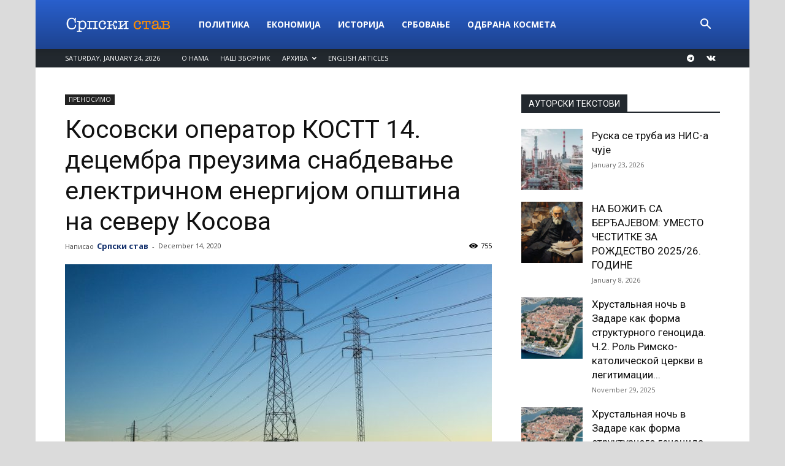

--- FILE ---
content_type: text/html; charset=UTF-8
request_url: https://srpskistav.com/prenosimo/%D0%BA%D0%BE%D1%81%D0%BE%D0%B2%D1%81%D0%BA%D0%B8-%D0%BE%D0%BF%D0%B5%D1%80%D0%B0%D1%82%D0%BE%D1%80-%D0%BA%D0%BE%D1%81%D1%82%D1%82-14-%D0%B4%D0%B5%D1%86%D0%B5%D0%BC%D0%B1%D1%80%D0%B0-%D0%BF%D1%80%D0%B5/
body_size: 23683
content:
<!doctype html >
<!--[if IE 8]>    <html class="ie8" lang="en"> <![endif]-->
<!--[if IE 9]>    <html class="ie9" lang="en"> <![endif]-->
<!--[if gt IE 8]><!--> <html lang="en-US"> <!--<![endif]-->
<head>
    <title>Косовски оператор КОСТТ 14. децембра преузима снабдевање електричном енергијом општина на северу Косова | Српски став</title>
    <meta charset="UTF-8" />
    <meta name="viewport" content="width=device-width, initial-scale=1.0">
    <link rel="pingback" href="https://srpskistav.com/xmlrpc.php" />
    <meta name='robots' content='max-image-preview:large' />
	<style>img:is([sizes="auto" i], [sizes^="auto," i]) { contain-intrinsic-size: 3000px 1500px }</style>
	<meta property="og:image" content="https://srpskistav.com/wp-content/uploads/2020/12/КОСТТ.jpg" /><link rel='dns-prefetch' href='//fonts.googleapis.com' />
<link rel="alternate" type="application/rss+xml" title="Српски став &raquo; Feed" href="https://srpskistav.com/feed/" />
<link rel="alternate" type="application/rss+xml" title="Српски став &raquo; Comments Feed" href="https://srpskistav.com/comments/feed/" />
		<!-- This site uses the Google Analytics by ExactMetrics plugin v8.8.0 - Using Analytics tracking - https://www.exactmetrics.com/ -->
							<script src="//www.googletagmanager.com/gtag/js?id=G-MZPWFJ03XF"  data-cfasync="false" data-wpfc-render="false" type="text/javascript" async></script>
			<script data-cfasync="false" data-wpfc-render="false" type="text/javascript">
				var em_version = '8.8.0';
				var em_track_user = true;
				var em_no_track_reason = '';
								var ExactMetricsDefaultLocations = {"page_location":"https:\/\/srpskistav.com\/prenosimo\/%D0%BA%D0%BE%D1%81%D0%BE%D0%B2%D1%81%D0%BA%D0%B8-%D0%BE%D0%BF%D0%B5%D1%80%D0%B0%D1%82%D0%BE%D1%80-%D0%BA%D0%BE%D1%81%D1%82%D1%82-14-%D0%B4%D0%B5%D1%86%D0%B5%D0%BC%D0%B1%D1%80%D0%B0-%D0%BF%D1%80%D0%B5\/"};
								if ( typeof ExactMetricsPrivacyGuardFilter === 'function' ) {
					var ExactMetricsLocations = (typeof ExactMetricsExcludeQuery === 'object') ? ExactMetricsPrivacyGuardFilter( ExactMetricsExcludeQuery ) : ExactMetricsPrivacyGuardFilter( ExactMetricsDefaultLocations );
				} else {
					var ExactMetricsLocations = (typeof ExactMetricsExcludeQuery === 'object') ? ExactMetricsExcludeQuery : ExactMetricsDefaultLocations;
				}

								var disableStrs = [
										'ga-disable-G-MZPWFJ03XF',
									];

				/* Function to detect opted out users */
				function __gtagTrackerIsOptedOut() {
					for (var index = 0; index < disableStrs.length; index++) {
						if (document.cookie.indexOf(disableStrs[index] + '=true') > -1) {
							return true;
						}
					}

					return false;
				}

				/* Disable tracking if the opt-out cookie exists. */
				if (__gtagTrackerIsOptedOut()) {
					for (var index = 0; index < disableStrs.length; index++) {
						window[disableStrs[index]] = true;
					}
				}

				/* Opt-out function */
				function __gtagTrackerOptout() {
					for (var index = 0; index < disableStrs.length; index++) {
						document.cookie = disableStrs[index] + '=true; expires=Thu, 31 Dec 2099 23:59:59 UTC; path=/';
						window[disableStrs[index]] = true;
					}
				}

				if ('undefined' === typeof gaOptout) {
					function gaOptout() {
						__gtagTrackerOptout();
					}
				}
								window.dataLayer = window.dataLayer || [];

				window.ExactMetricsDualTracker = {
					helpers: {},
					trackers: {},
				};
				if (em_track_user) {
					function __gtagDataLayer() {
						dataLayer.push(arguments);
					}

					function __gtagTracker(type, name, parameters) {
						if (!parameters) {
							parameters = {};
						}

						if (parameters.send_to) {
							__gtagDataLayer.apply(null, arguments);
							return;
						}

						if (type === 'event') {
														parameters.send_to = exactmetrics_frontend.v4_id;
							var hookName = name;
							if (typeof parameters['event_category'] !== 'undefined') {
								hookName = parameters['event_category'] + ':' + name;
							}

							if (typeof ExactMetricsDualTracker.trackers[hookName] !== 'undefined') {
								ExactMetricsDualTracker.trackers[hookName](parameters);
							} else {
								__gtagDataLayer('event', name, parameters);
							}
							
						} else {
							__gtagDataLayer.apply(null, arguments);
						}
					}

					__gtagTracker('js', new Date());
					__gtagTracker('set', {
						'developer_id.dNDMyYj': true,
											});
					if ( ExactMetricsLocations.page_location ) {
						__gtagTracker('set', ExactMetricsLocations);
					}
										__gtagTracker('config', 'G-MZPWFJ03XF', {"forceSSL":"true"} );
										window.gtag = __gtagTracker;										(function () {
						/* https://developers.google.com/analytics/devguides/collection/analyticsjs/ */
						/* ga and __gaTracker compatibility shim. */
						var noopfn = function () {
							return null;
						};
						var newtracker = function () {
							return new Tracker();
						};
						var Tracker = function () {
							return null;
						};
						var p = Tracker.prototype;
						p.get = noopfn;
						p.set = noopfn;
						p.send = function () {
							var args = Array.prototype.slice.call(arguments);
							args.unshift('send');
							__gaTracker.apply(null, args);
						};
						var __gaTracker = function () {
							var len = arguments.length;
							if (len === 0) {
								return;
							}
							var f = arguments[len - 1];
							if (typeof f !== 'object' || f === null || typeof f.hitCallback !== 'function') {
								if ('send' === arguments[0]) {
									var hitConverted, hitObject = false, action;
									if ('event' === arguments[1]) {
										if ('undefined' !== typeof arguments[3]) {
											hitObject = {
												'eventAction': arguments[3],
												'eventCategory': arguments[2],
												'eventLabel': arguments[4],
												'value': arguments[5] ? arguments[5] : 1,
											}
										}
									}
									if ('pageview' === arguments[1]) {
										if ('undefined' !== typeof arguments[2]) {
											hitObject = {
												'eventAction': 'page_view',
												'page_path': arguments[2],
											}
										}
									}
									if (typeof arguments[2] === 'object') {
										hitObject = arguments[2];
									}
									if (typeof arguments[5] === 'object') {
										Object.assign(hitObject, arguments[5]);
									}
									if ('undefined' !== typeof arguments[1].hitType) {
										hitObject = arguments[1];
										if ('pageview' === hitObject.hitType) {
											hitObject.eventAction = 'page_view';
										}
									}
									if (hitObject) {
										action = 'timing' === arguments[1].hitType ? 'timing_complete' : hitObject.eventAction;
										hitConverted = mapArgs(hitObject);
										__gtagTracker('event', action, hitConverted);
									}
								}
								return;
							}

							function mapArgs(args) {
								var arg, hit = {};
								var gaMap = {
									'eventCategory': 'event_category',
									'eventAction': 'event_action',
									'eventLabel': 'event_label',
									'eventValue': 'event_value',
									'nonInteraction': 'non_interaction',
									'timingCategory': 'event_category',
									'timingVar': 'name',
									'timingValue': 'value',
									'timingLabel': 'event_label',
									'page': 'page_path',
									'location': 'page_location',
									'title': 'page_title',
									'referrer' : 'page_referrer',
								};
								for (arg in args) {
																		if (!(!args.hasOwnProperty(arg) || !gaMap.hasOwnProperty(arg))) {
										hit[gaMap[arg]] = args[arg];
									} else {
										hit[arg] = args[arg];
									}
								}
								return hit;
							}

							try {
								f.hitCallback();
							} catch (ex) {
							}
						};
						__gaTracker.create = newtracker;
						__gaTracker.getByName = newtracker;
						__gaTracker.getAll = function () {
							return [];
						};
						__gaTracker.remove = noopfn;
						__gaTracker.loaded = true;
						window['__gaTracker'] = __gaTracker;
					})();
									} else {
										console.log("");
					(function () {
						function __gtagTracker() {
							return null;
						}

						window['__gtagTracker'] = __gtagTracker;
						window['gtag'] = __gtagTracker;
					})();
									}
			</script>
			
							<!-- / Google Analytics by ExactMetrics -->
		<script type="text/javascript">
/* <![CDATA[ */
window._wpemojiSettings = {"baseUrl":"https:\/\/s.w.org\/images\/core\/emoji\/16.0.1\/72x72\/","ext":".png","svgUrl":"https:\/\/s.w.org\/images\/core\/emoji\/16.0.1\/svg\/","svgExt":".svg","source":{"concatemoji":"https:\/\/srpskistav.com\/wp-includes\/js\/wp-emoji-release.min.js?ver=6.8.3"}};
/*! This file is auto-generated */
!function(s,n){var o,i,e;function c(e){try{var t={supportTests:e,timestamp:(new Date).valueOf()};sessionStorage.setItem(o,JSON.stringify(t))}catch(e){}}function p(e,t,n){e.clearRect(0,0,e.canvas.width,e.canvas.height),e.fillText(t,0,0);var t=new Uint32Array(e.getImageData(0,0,e.canvas.width,e.canvas.height).data),a=(e.clearRect(0,0,e.canvas.width,e.canvas.height),e.fillText(n,0,0),new Uint32Array(e.getImageData(0,0,e.canvas.width,e.canvas.height).data));return t.every(function(e,t){return e===a[t]})}function u(e,t){e.clearRect(0,0,e.canvas.width,e.canvas.height),e.fillText(t,0,0);for(var n=e.getImageData(16,16,1,1),a=0;a<n.data.length;a++)if(0!==n.data[a])return!1;return!0}function f(e,t,n,a){switch(t){case"flag":return n(e,"\ud83c\udff3\ufe0f\u200d\u26a7\ufe0f","\ud83c\udff3\ufe0f\u200b\u26a7\ufe0f")?!1:!n(e,"\ud83c\udde8\ud83c\uddf6","\ud83c\udde8\u200b\ud83c\uddf6")&&!n(e,"\ud83c\udff4\udb40\udc67\udb40\udc62\udb40\udc65\udb40\udc6e\udb40\udc67\udb40\udc7f","\ud83c\udff4\u200b\udb40\udc67\u200b\udb40\udc62\u200b\udb40\udc65\u200b\udb40\udc6e\u200b\udb40\udc67\u200b\udb40\udc7f");case"emoji":return!a(e,"\ud83e\udedf")}return!1}function g(e,t,n,a){var r="undefined"!=typeof WorkerGlobalScope&&self instanceof WorkerGlobalScope?new OffscreenCanvas(300,150):s.createElement("canvas"),o=r.getContext("2d",{willReadFrequently:!0}),i=(o.textBaseline="top",o.font="600 32px Arial",{});return e.forEach(function(e){i[e]=t(o,e,n,a)}),i}function t(e){var t=s.createElement("script");t.src=e,t.defer=!0,s.head.appendChild(t)}"undefined"!=typeof Promise&&(o="wpEmojiSettingsSupports",i=["flag","emoji"],n.supports={everything:!0,everythingExceptFlag:!0},e=new Promise(function(e){s.addEventListener("DOMContentLoaded",e,{once:!0})}),new Promise(function(t){var n=function(){try{var e=JSON.parse(sessionStorage.getItem(o));if("object"==typeof e&&"number"==typeof e.timestamp&&(new Date).valueOf()<e.timestamp+604800&&"object"==typeof e.supportTests)return e.supportTests}catch(e){}return null}();if(!n){if("undefined"!=typeof Worker&&"undefined"!=typeof OffscreenCanvas&&"undefined"!=typeof URL&&URL.createObjectURL&&"undefined"!=typeof Blob)try{var e="postMessage("+g.toString()+"("+[JSON.stringify(i),f.toString(),p.toString(),u.toString()].join(",")+"));",a=new Blob([e],{type:"text/javascript"}),r=new Worker(URL.createObjectURL(a),{name:"wpTestEmojiSupports"});return void(r.onmessage=function(e){c(n=e.data),r.terminate(),t(n)})}catch(e){}c(n=g(i,f,p,u))}t(n)}).then(function(e){for(var t in e)n.supports[t]=e[t],n.supports.everything=n.supports.everything&&n.supports[t],"flag"!==t&&(n.supports.everythingExceptFlag=n.supports.everythingExceptFlag&&n.supports[t]);n.supports.everythingExceptFlag=n.supports.everythingExceptFlag&&!n.supports.flag,n.DOMReady=!1,n.readyCallback=function(){n.DOMReady=!0}}).then(function(){return e}).then(function(){var e;n.supports.everything||(n.readyCallback(),(e=n.source||{}).concatemoji?t(e.concatemoji):e.wpemoji&&e.twemoji&&(t(e.twemoji),t(e.wpemoji)))}))}((window,document),window._wpemojiSettings);
/* ]]> */
</script>
<style id='wp-emoji-styles-inline-css' type='text/css'>

	img.wp-smiley, img.emoji {
		display: inline !important;
		border: none !important;
		box-shadow: none !important;
		height: 1em !important;
		width: 1em !important;
		margin: 0 0.07em !important;
		vertical-align: -0.1em !important;
		background: none !important;
		padding: 0 !important;
	}
</style>
<link rel='stylesheet' id='wp-block-library-css' href='https://srpskistav.com/wp-includes/css/dist/block-library/style.min.css?ver=6.8.3' type='text/css' media='all' />
<style id='classic-theme-styles-inline-css' type='text/css'>
/*! This file is auto-generated */
.wp-block-button__link{color:#fff;background-color:#32373c;border-radius:9999px;box-shadow:none;text-decoration:none;padding:calc(.667em + 2px) calc(1.333em + 2px);font-size:1.125em}.wp-block-file__button{background:#32373c;color:#fff;text-decoration:none}
</style>
<style id='global-styles-inline-css' type='text/css'>
:root{--wp--preset--aspect-ratio--square: 1;--wp--preset--aspect-ratio--4-3: 4/3;--wp--preset--aspect-ratio--3-4: 3/4;--wp--preset--aspect-ratio--3-2: 3/2;--wp--preset--aspect-ratio--2-3: 2/3;--wp--preset--aspect-ratio--16-9: 16/9;--wp--preset--aspect-ratio--9-16: 9/16;--wp--preset--color--black: #000000;--wp--preset--color--cyan-bluish-gray: #abb8c3;--wp--preset--color--white: #ffffff;--wp--preset--color--pale-pink: #f78da7;--wp--preset--color--vivid-red: #cf2e2e;--wp--preset--color--luminous-vivid-orange: #ff6900;--wp--preset--color--luminous-vivid-amber: #fcb900;--wp--preset--color--light-green-cyan: #7bdcb5;--wp--preset--color--vivid-green-cyan: #00d084;--wp--preset--color--pale-cyan-blue: #8ed1fc;--wp--preset--color--vivid-cyan-blue: #0693e3;--wp--preset--color--vivid-purple: #9b51e0;--wp--preset--gradient--vivid-cyan-blue-to-vivid-purple: linear-gradient(135deg,rgba(6,147,227,1) 0%,rgb(155,81,224) 100%);--wp--preset--gradient--light-green-cyan-to-vivid-green-cyan: linear-gradient(135deg,rgb(122,220,180) 0%,rgb(0,208,130) 100%);--wp--preset--gradient--luminous-vivid-amber-to-luminous-vivid-orange: linear-gradient(135deg,rgba(252,185,0,1) 0%,rgba(255,105,0,1) 100%);--wp--preset--gradient--luminous-vivid-orange-to-vivid-red: linear-gradient(135deg,rgba(255,105,0,1) 0%,rgb(207,46,46) 100%);--wp--preset--gradient--very-light-gray-to-cyan-bluish-gray: linear-gradient(135deg,rgb(238,238,238) 0%,rgb(169,184,195) 100%);--wp--preset--gradient--cool-to-warm-spectrum: linear-gradient(135deg,rgb(74,234,220) 0%,rgb(151,120,209) 20%,rgb(207,42,186) 40%,rgb(238,44,130) 60%,rgb(251,105,98) 80%,rgb(254,248,76) 100%);--wp--preset--gradient--blush-light-purple: linear-gradient(135deg,rgb(255,206,236) 0%,rgb(152,150,240) 100%);--wp--preset--gradient--blush-bordeaux: linear-gradient(135deg,rgb(254,205,165) 0%,rgb(254,45,45) 50%,rgb(107,0,62) 100%);--wp--preset--gradient--luminous-dusk: linear-gradient(135deg,rgb(255,203,112) 0%,rgb(199,81,192) 50%,rgb(65,88,208) 100%);--wp--preset--gradient--pale-ocean: linear-gradient(135deg,rgb(255,245,203) 0%,rgb(182,227,212) 50%,rgb(51,167,181) 100%);--wp--preset--gradient--electric-grass: linear-gradient(135deg,rgb(202,248,128) 0%,rgb(113,206,126) 100%);--wp--preset--gradient--midnight: linear-gradient(135deg,rgb(2,3,129) 0%,rgb(40,116,252) 100%);--wp--preset--font-size--small: 13px;--wp--preset--font-size--medium: 20px;--wp--preset--font-size--large: 36px;--wp--preset--font-size--x-large: 42px;--wp--preset--spacing--20: 0.44rem;--wp--preset--spacing--30: 0.67rem;--wp--preset--spacing--40: 1rem;--wp--preset--spacing--50: 1.5rem;--wp--preset--spacing--60: 2.25rem;--wp--preset--spacing--70: 3.38rem;--wp--preset--spacing--80: 5.06rem;--wp--preset--shadow--natural: 6px 6px 9px rgba(0, 0, 0, 0.2);--wp--preset--shadow--deep: 12px 12px 50px rgba(0, 0, 0, 0.4);--wp--preset--shadow--sharp: 6px 6px 0px rgba(0, 0, 0, 0.2);--wp--preset--shadow--outlined: 6px 6px 0px -3px rgba(255, 255, 255, 1), 6px 6px rgba(0, 0, 0, 1);--wp--preset--shadow--crisp: 6px 6px 0px rgba(0, 0, 0, 1);}:where(.is-layout-flex){gap: 0.5em;}:where(.is-layout-grid){gap: 0.5em;}body .is-layout-flex{display: flex;}.is-layout-flex{flex-wrap: wrap;align-items: center;}.is-layout-flex > :is(*, div){margin: 0;}body .is-layout-grid{display: grid;}.is-layout-grid > :is(*, div){margin: 0;}:where(.wp-block-columns.is-layout-flex){gap: 2em;}:where(.wp-block-columns.is-layout-grid){gap: 2em;}:where(.wp-block-post-template.is-layout-flex){gap: 1.25em;}:where(.wp-block-post-template.is-layout-grid){gap: 1.25em;}.has-black-color{color: var(--wp--preset--color--black) !important;}.has-cyan-bluish-gray-color{color: var(--wp--preset--color--cyan-bluish-gray) !important;}.has-white-color{color: var(--wp--preset--color--white) !important;}.has-pale-pink-color{color: var(--wp--preset--color--pale-pink) !important;}.has-vivid-red-color{color: var(--wp--preset--color--vivid-red) !important;}.has-luminous-vivid-orange-color{color: var(--wp--preset--color--luminous-vivid-orange) !important;}.has-luminous-vivid-amber-color{color: var(--wp--preset--color--luminous-vivid-amber) !important;}.has-light-green-cyan-color{color: var(--wp--preset--color--light-green-cyan) !important;}.has-vivid-green-cyan-color{color: var(--wp--preset--color--vivid-green-cyan) !important;}.has-pale-cyan-blue-color{color: var(--wp--preset--color--pale-cyan-blue) !important;}.has-vivid-cyan-blue-color{color: var(--wp--preset--color--vivid-cyan-blue) !important;}.has-vivid-purple-color{color: var(--wp--preset--color--vivid-purple) !important;}.has-black-background-color{background-color: var(--wp--preset--color--black) !important;}.has-cyan-bluish-gray-background-color{background-color: var(--wp--preset--color--cyan-bluish-gray) !important;}.has-white-background-color{background-color: var(--wp--preset--color--white) !important;}.has-pale-pink-background-color{background-color: var(--wp--preset--color--pale-pink) !important;}.has-vivid-red-background-color{background-color: var(--wp--preset--color--vivid-red) !important;}.has-luminous-vivid-orange-background-color{background-color: var(--wp--preset--color--luminous-vivid-orange) !important;}.has-luminous-vivid-amber-background-color{background-color: var(--wp--preset--color--luminous-vivid-amber) !important;}.has-light-green-cyan-background-color{background-color: var(--wp--preset--color--light-green-cyan) !important;}.has-vivid-green-cyan-background-color{background-color: var(--wp--preset--color--vivid-green-cyan) !important;}.has-pale-cyan-blue-background-color{background-color: var(--wp--preset--color--pale-cyan-blue) !important;}.has-vivid-cyan-blue-background-color{background-color: var(--wp--preset--color--vivid-cyan-blue) !important;}.has-vivid-purple-background-color{background-color: var(--wp--preset--color--vivid-purple) !important;}.has-black-border-color{border-color: var(--wp--preset--color--black) !important;}.has-cyan-bluish-gray-border-color{border-color: var(--wp--preset--color--cyan-bluish-gray) !important;}.has-white-border-color{border-color: var(--wp--preset--color--white) !important;}.has-pale-pink-border-color{border-color: var(--wp--preset--color--pale-pink) !important;}.has-vivid-red-border-color{border-color: var(--wp--preset--color--vivid-red) !important;}.has-luminous-vivid-orange-border-color{border-color: var(--wp--preset--color--luminous-vivid-orange) !important;}.has-luminous-vivid-amber-border-color{border-color: var(--wp--preset--color--luminous-vivid-amber) !important;}.has-light-green-cyan-border-color{border-color: var(--wp--preset--color--light-green-cyan) !important;}.has-vivid-green-cyan-border-color{border-color: var(--wp--preset--color--vivid-green-cyan) !important;}.has-pale-cyan-blue-border-color{border-color: var(--wp--preset--color--pale-cyan-blue) !important;}.has-vivid-cyan-blue-border-color{border-color: var(--wp--preset--color--vivid-cyan-blue) !important;}.has-vivid-purple-border-color{border-color: var(--wp--preset--color--vivid-purple) !important;}.has-vivid-cyan-blue-to-vivid-purple-gradient-background{background: var(--wp--preset--gradient--vivid-cyan-blue-to-vivid-purple) !important;}.has-light-green-cyan-to-vivid-green-cyan-gradient-background{background: var(--wp--preset--gradient--light-green-cyan-to-vivid-green-cyan) !important;}.has-luminous-vivid-amber-to-luminous-vivid-orange-gradient-background{background: var(--wp--preset--gradient--luminous-vivid-amber-to-luminous-vivid-orange) !important;}.has-luminous-vivid-orange-to-vivid-red-gradient-background{background: var(--wp--preset--gradient--luminous-vivid-orange-to-vivid-red) !important;}.has-very-light-gray-to-cyan-bluish-gray-gradient-background{background: var(--wp--preset--gradient--very-light-gray-to-cyan-bluish-gray) !important;}.has-cool-to-warm-spectrum-gradient-background{background: var(--wp--preset--gradient--cool-to-warm-spectrum) !important;}.has-blush-light-purple-gradient-background{background: var(--wp--preset--gradient--blush-light-purple) !important;}.has-blush-bordeaux-gradient-background{background: var(--wp--preset--gradient--blush-bordeaux) !important;}.has-luminous-dusk-gradient-background{background: var(--wp--preset--gradient--luminous-dusk) !important;}.has-pale-ocean-gradient-background{background: var(--wp--preset--gradient--pale-ocean) !important;}.has-electric-grass-gradient-background{background: var(--wp--preset--gradient--electric-grass) !important;}.has-midnight-gradient-background{background: var(--wp--preset--gradient--midnight) !important;}.has-small-font-size{font-size: var(--wp--preset--font-size--small) !important;}.has-medium-font-size{font-size: var(--wp--preset--font-size--medium) !important;}.has-large-font-size{font-size: var(--wp--preset--font-size--large) !important;}.has-x-large-font-size{font-size: var(--wp--preset--font-size--x-large) !important;}
:where(.wp-block-post-template.is-layout-flex){gap: 1.25em;}:where(.wp-block-post-template.is-layout-grid){gap: 1.25em;}
:where(.wp-block-columns.is-layout-flex){gap: 2em;}:where(.wp-block-columns.is-layout-grid){gap: 2em;}
:root :where(.wp-block-pullquote){font-size: 1.5em;line-height: 1.6;}
</style>
<link rel='stylesheet' id='ppress-frontend-css' href='https://srpskistav.com/wp-content/plugins/wp-user-avatar/assets/css/frontend.min.css?ver=4.16.6' type='text/css' media='all' />
<link rel='stylesheet' id='ppress-flatpickr-css' href='https://srpskistav.com/wp-content/plugins/wp-user-avatar/assets/flatpickr/flatpickr.min.css?ver=4.16.6' type='text/css' media='all' />
<link rel='stylesheet' id='ppress-select2-css' href='https://srpskistav.com/wp-content/plugins/wp-user-avatar/assets/select2/select2.min.css?ver=6.8.3' type='text/css' media='all' />
<link rel='stylesheet' id='google-fonts-style-css' href='https://fonts.googleapis.com/css?family=Open+Sans%3A300italic%2C400%2C400italic%2C600%2C600italic%2C700%7CRoboto%3A300%2C400%2C400italic%2C500%2C500italic%2C700%2C900&#038;ver=9.0.1' type='text/css' media='all' />
<link rel='stylesheet' id='td-theme-css' href='https://srpskistav.com/wp-content/themes/Newspaper/style.css?ver=9.0.1' type='text/css' media='all' />
<link rel='stylesheet' id='td-theme-demo-style-css' href='https://srpskistav.com/wp-content/themes/Newspaper/includes/demos/college/demo_style.css?ver=9.0.1' type='text/css' media='all' />
<script type="text/javascript" src="https://srpskistav.com/wp-content/plugins/google-analytics-dashboard-for-wp/assets/js/frontend-gtag.min.js?ver=8.8.0" id="exactmetrics-frontend-script-js" async="async" data-wp-strategy="async"></script>
<script data-cfasync="false" data-wpfc-render="false" type="text/javascript" id='exactmetrics-frontend-script-js-extra'>/* <![CDATA[ */
var exactmetrics_frontend = {"js_events_tracking":"true","download_extensions":"zip,mp3,mpeg,pdf,docx,pptx,xlsx,rar","inbound_paths":"[{\"path\":\"\\\/go\\\/\",\"label\":\"affiliate\"},{\"path\":\"\\\/recommend\\\/\",\"label\":\"affiliate\"}]","home_url":"https:\/\/srpskistav.com","hash_tracking":"false","v4_id":"G-MZPWFJ03XF"};/* ]]> */
</script>
<script type="text/javascript" src="https://srpskistav.com/wp-includes/js/jquery/jquery.min.js?ver=3.7.1" id="jquery-core-js"></script>
<script type="text/javascript" src="https://srpskistav.com/wp-includes/js/jquery/jquery-migrate.min.js?ver=3.4.1" id="jquery-migrate-js"></script>
<script type="text/javascript" src="https://srpskistav.com/wp-content/plugins/wp-user-avatar/assets/flatpickr/flatpickr.min.js?ver=4.16.6" id="ppress-flatpickr-js"></script>
<script type="text/javascript" src="https://srpskistav.com/wp-content/plugins/wp-user-avatar/assets/select2/select2.min.js?ver=4.16.6" id="ppress-select2-js"></script>
<link rel="https://api.w.org/" href="https://srpskistav.com/wp-json/" /><link rel="alternate" title="JSON" type="application/json" href="https://srpskistav.com/wp-json/wp/v2/posts/126334" /><link rel="EditURI" type="application/rsd+xml" title="RSD" href="https://srpskistav.com/xmlrpc.php?rsd" />
<meta name="generator" content="WordPress 6.8.3" />
<link rel="canonical" href="https://srpskistav.com/prenosimo/%d0%ba%d0%be%d1%81%d0%be%d0%b2%d1%81%d0%ba%d0%b8-%d0%be%d0%bf%d0%b5%d1%80%d0%b0%d1%82%d0%be%d1%80-%d0%ba%d0%be%d1%81%d1%82%d1%82-14-%d0%b4%d0%b5%d1%86%d0%b5%d0%bc%d0%b1%d1%80%d0%b0-%d0%bf%d1%80%d0%b5/" />
<link rel='shortlink' href='https://srpskistav.com/?p=126334' />
<link rel="alternate" title="oEmbed (JSON)" type="application/json+oembed" href="https://srpskistav.com/wp-json/oembed/1.0/embed?url=https%3A%2F%2Fsrpskistav.com%2Fprenosimo%2F%25d0%25ba%25d0%25be%25d1%2581%25d0%25be%25d0%25b2%25d1%2581%25d0%25ba%25d0%25b8-%25d0%25be%25d0%25bf%25d0%25b5%25d1%2580%25d0%25b0%25d1%2582%25d0%25be%25d1%2580-%25d0%25ba%25d0%25be%25d1%2581%25d1%2582%25d1%2582-14-%25d0%25b4%25d0%25b5%25d1%2586%25d0%25b5%25d0%25bc%25d0%25b1%25d1%2580%25d0%25b0-%25d0%25bf%25d1%2580%25d0%25b5%2F" />
<link rel="alternate" title="oEmbed (XML)" type="text/xml+oembed" href="https://srpskistav.com/wp-json/oembed/1.0/embed?url=https%3A%2F%2Fsrpskistav.com%2Fprenosimo%2F%25d0%25ba%25d0%25be%25d1%2581%25d0%25be%25d0%25b2%25d1%2581%25d0%25ba%25d0%25b8-%25d0%25be%25d0%25bf%25d0%25b5%25d1%2580%25d0%25b0%25d1%2582%25d0%25be%25d1%2580-%25d0%25ba%25d0%25be%25d1%2581%25d1%2582%25d1%2582-14-%25d0%25b4%25d0%25b5%25d1%2586%25d0%25b5%25d0%25bc%25d0%25b1%25d1%2580%25d0%25b0-%25d0%25bf%25d1%2580%25d0%25b5%2F&#038;format=xml" />
<!--[if lt IE 9]><script src="https://cdnjs.cloudflare.com/ajax/libs/html5shiv/3.7.3/html5shiv.js"></script><![endif]-->
    
<!-- JS generated by theme -->

<script>
    
    

	    var tdBlocksArray = []; //here we store all the items for the current page

	    //td_block class - each ajax block uses a object of this class for requests
	    function tdBlock() {
		    this.id = '';
		    this.block_type = 1; //block type id (1-234 etc)
		    this.atts = '';
		    this.td_column_number = '';
		    this.td_current_page = 1; //
		    this.post_count = 0; //from wp
		    this.found_posts = 0; //from wp
		    this.max_num_pages = 0; //from wp
		    this.td_filter_value = ''; //current live filter value
		    this.is_ajax_running = false;
		    this.td_user_action = ''; // load more or infinite loader (used by the animation)
		    this.header_color = '';
		    this.ajax_pagination_infinite_stop = ''; //show load more at page x
	    }


        // td_js_generator - mini detector
        (function(){
            var htmlTag = document.getElementsByTagName("html")[0];

	        if ( navigator.userAgent.indexOf("MSIE 10.0") > -1 ) {
                htmlTag.className += ' ie10';
            }

            if ( !!navigator.userAgent.match(/Trident.*rv\:11\./) ) {
                htmlTag.className += ' ie11';
            }

	        if ( navigator.userAgent.indexOf("Edge") > -1 ) {
                htmlTag.className += ' ieEdge';
            }

            if ( /(iPad|iPhone|iPod)/g.test(navigator.userAgent) ) {
                htmlTag.className += ' td-md-is-ios';
            }

            var user_agent = navigator.userAgent.toLowerCase();
            if ( user_agent.indexOf("android") > -1 ) {
                htmlTag.className += ' td-md-is-android';
            }

            if ( -1 !== navigator.userAgent.indexOf('Mac OS X')  ) {
                htmlTag.className += ' td-md-is-os-x';
            }

            if ( /chrom(e|ium)/.test(navigator.userAgent.toLowerCase()) ) {
               htmlTag.className += ' td-md-is-chrome';
            }

            if ( -1 !== navigator.userAgent.indexOf('Firefox') ) {
                htmlTag.className += ' td-md-is-firefox';
            }

            if ( -1 !== navigator.userAgent.indexOf('Safari') && -1 === navigator.userAgent.indexOf('Chrome') ) {
                htmlTag.className += ' td-md-is-safari';
            }

            if( -1 !== navigator.userAgent.indexOf('IEMobile') ){
                htmlTag.className += ' td-md-is-iemobile';
            }

        })();




        var tdLocalCache = {};

        ( function () {
            "use strict";

            tdLocalCache = {
                data: {},
                remove: function (resource_id) {
                    delete tdLocalCache.data[resource_id];
                },
                exist: function (resource_id) {
                    return tdLocalCache.data.hasOwnProperty(resource_id) && tdLocalCache.data[resource_id] !== null;
                },
                get: function (resource_id) {
                    return tdLocalCache.data[resource_id];
                },
                set: function (resource_id, cachedData) {
                    tdLocalCache.remove(resource_id);
                    tdLocalCache.data[resource_id] = cachedData;
                }
            };
        })();

    
    
var td_viewport_interval_list=[{"limitBottom":767,"sidebarWidth":228},{"limitBottom":1018,"sidebarWidth":300},{"limitBottom":1140,"sidebarWidth":324}];
var td_animation_stack_effect="type2";
var tds_animation_stack=true;
var td_animation_stack_specific_selectors=".entry-thumb, img[class*=\"wp-image-\"], a.td-sml-link-to-image > img";
var td_animation_stack_general_selectors=".td-animation-stack .entry-thumb, .post .entry-thumb, .post img[class*=\"wp-image-\"], a.td-sml-link-to-image > img";
var tds_general_modal_image="yes";
var td_ajax_url="https:\/\/srpskistav.com\/wp-admin\/admin-ajax.php?td_theme_name=Newspaper&v=9.0.1";
var td_get_template_directory_uri="https:\/\/srpskistav.com\/wp-content\/themes\/Newspaper";
var tds_snap_menu="snap";
var tds_logo_on_sticky="show_header_logo";
var tds_header_style="12";
var td_please_wait="Molimo sa\u010dekajte...";
var td_email_user_pass_incorrect="Korisni\u010dko ime ili lozinka nisu ispravni!";
var td_email_user_incorrect="Email ili korisni\u010dko ime nisu ispravni!";
var td_email_incorrect="Email neispravan!";
var tds_more_articles_on_post_enable="";
var tds_more_articles_on_post_time_to_wait="";
var tds_more_articles_on_post_pages_distance_from_top=0;
var tds_theme_color_site_wide="#295fcc";
var tds_smart_sidebar="";
var tdThemeName="Newspaper";
var td_magnific_popup_translation_tPrev="Prethodni (Leva strelica)";
var td_magnific_popup_translation_tNext="Slede\u0107i (Desna strelica)";
var td_magnific_popup_translation_tCounter="%curr% od %total%";
var td_magnific_popup_translation_ajax_tError="Sadr\u017eaj sa %url% ne mo\u017ee da se u\u010dita.";
var td_magnific_popup_translation_image_tError="Fotografija #%curr% ne mo\u017ee da se u\u010dita.";
var tdDateNamesI18n={"month_names":["January","February","March","April","May","June","July","August","September","October","November","December"],"month_names_short":["Jan","Feb","Mar","Apr","May","Jun","Jul","Aug","Sep","Oct","Nov","Dec"],"day_names":["Sunday","Monday","Tuesday","Wednesday","Thursday","Friday","Saturday"],"day_names_short":["Sun","Mon","Tue","Wed","Thu","Fri","Sat"]};
var td_ad_background_click_link="";
var td_ad_background_click_target="";
</script>


<!-- Header style compiled by theme -->

<style>
    

body {
	background-color:#dbdbdb;
}
.td-header-wrap .black-menu .sf-menu > .current-menu-item > a,
    .td-header-wrap .black-menu .sf-menu > .current-menu-ancestor > a,
    .td-header-wrap .black-menu .sf-menu > .current-category-ancestor > a,
    .td-header-wrap .black-menu .sf-menu > li > a:hover,
    .td-header-wrap .black-menu .sf-menu > .sfHover > a,
    .td-header-style-12 .td-header-menu-wrap-full,
    .sf-menu > .current-menu-item > a:after,
    .sf-menu > .current-menu-ancestor > a:after,
    .sf-menu > .current-category-ancestor > a:after,
    .sf-menu > li:hover > a:after,
    .sf-menu > .sfHover > a:after,
    .td-header-style-12 .td-affix,
    .header-search-wrap .td-drop-down-search:after,
    .header-search-wrap .td-drop-down-search .btn:hover,
    input[type=submit]:hover,
    .td-read-more a,
    .td-post-category:hover,
    .td-grid-style-1.td-hover-1 .td-big-grid-post:hover .td-post-category,
    .td-grid-style-5.td-hover-1 .td-big-grid-post:hover .td-post-category,
    .td_top_authors .td-active .td-author-post-count,
    .td_top_authors .td-active .td-author-comments-count,
    .td_top_authors .td_mod_wrap:hover .td-author-post-count,
    .td_top_authors .td_mod_wrap:hover .td-author-comments-count,
    .td-404-sub-sub-title a:hover,
    .td-search-form-widget .wpb_button:hover,
    .td-rating-bar-wrap div,
    .td_category_template_3 .td-current-sub-category,
    .dropcap,
    .td_wrapper_video_playlist .td_video_controls_playlist_wrapper,
    .wpb_default,
    .wpb_default:hover,
    .td-left-smart-list:hover,
    .td-right-smart-list:hover,
    .woocommerce-checkout .woocommerce input.button:hover,
    .woocommerce-page .woocommerce a.button:hover,
    .woocommerce-account div.woocommerce .button:hover,
    #bbpress-forums button:hover,
    .bbp_widget_login .button:hover,
    .td-footer-wrapper .td-post-category,
    .td-footer-wrapper .widget_product_search input[type="submit"]:hover,
    .woocommerce .product a.button:hover,
    .woocommerce .product #respond input#submit:hover,
    .woocommerce .checkout input#place_order:hover,
    .woocommerce .woocommerce.widget .button:hover,
    .single-product .product .summary .cart .button:hover,
    .woocommerce-cart .woocommerce table.cart .button:hover,
    .woocommerce-cart .woocommerce .shipping-calculator-form .button:hover,
    .td-next-prev-wrap a:hover,
    .td-load-more-wrap a:hover,
    .td-post-small-box a:hover,
    .page-nav .current,
    .page-nav:first-child > div,
    .td_category_template_8 .td-category-header .td-category a.td-current-sub-category,
    .td_category_template_4 .td-category-siblings .td-category a:hover,
    #bbpress-forums .bbp-pagination .current,
    #bbpress-forums #bbp-single-user-details #bbp-user-navigation li.current a,
    .td-theme-slider:hover .slide-meta-cat a,
    a.vc_btn-black:hover,
    .td-trending-now-wrapper:hover .td-trending-now-title,
    .td-scroll-up,
    .td-smart-list-button:hover,
    .td-weather-information:before,
    .td-weather-week:before,
    .td_block_exchange .td-exchange-header:before,
    .td_block_big_grid_9.td-grid-style-1 .td-post-category,
    .td_block_big_grid_9.td-grid-style-5 .td-post-category,
    .td-grid-style-6.td-hover-1 .td-module-thumb:after,
    .td-pulldown-syle-2 .td-subcat-dropdown ul:after,
    .td_block_template_9 .td-block-title:after,
    .td_block_template_15 .td-block-title:before,
    div.wpforms-container .wpforms-form div.wpforms-submit-container button[type=submit] {
        background-color: #295fcc;
    }

    .td_block_template_4 .td-related-title .td-cur-simple-item:before {
        border-color: #295fcc transparent transparent transparent !important;
    }

    .woocommerce .woocommerce-message .button:hover,
    .woocommerce .woocommerce-error .button:hover,
    .woocommerce .woocommerce-info .button:hover {
        background-color: #295fcc !important;
    }
    
    
    .td_block_template_4 .td-related-title .td-cur-simple-item,
    .td_block_template_3 .td-related-title .td-cur-simple-item,
    .td_block_template_9 .td-related-title:after {
        background-color: #295fcc;
    }

    .woocommerce .product .onsale,
    .woocommerce.widget .ui-slider .ui-slider-handle {
        background: none #295fcc;
    }

    .woocommerce.widget.widget_layered_nav_filters ul li a {
        background: none repeat scroll 0 0 #295fcc !important;
    }

    a,
    cite a:hover,
    .td_mega_menu_sub_cats .cur-sub-cat,
    .td-mega-span h3 a:hover,
    .td_mod_mega_menu:hover .entry-title a,
    .header-search-wrap .result-msg a:hover,
    .td-header-top-menu .td-drop-down-search .td_module_wrap:hover .entry-title a,
    .td-header-top-menu .td-icon-search:hover,
    .td-header-wrap .result-msg a:hover,
    .top-header-menu li a:hover,
    .top-header-menu .current-menu-item > a,
    .top-header-menu .current-menu-ancestor > a,
    .top-header-menu .current-category-ancestor > a,
    .td-social-icon-wrap > a:hover,
    .td-header-sp-top-widget .td-social-icon-wrap a:hover,
    .td-page-content blockquote p,
    .td-post-content blockquote p,
    .mce-content-body blockquote p,
    .comment-content blockquote p,
    .wpb_text_column blockquote p,
    .td_block_text_with_title blockquote p,
    .td_module_wrap:hover .entry-title a,
    .td-subcat-filter .td-subcat-list a:hover,
    .td-subcat-filter .td-subcat-dropdown a:hover,
    .td_quote_on_blocks,
    .dropcap2,
    .dropcap3,
    .td_top_authors .td-active .td-authors-name a,
    .td_top_authors .td_mod_wrap:hover .td-authors-name a,
    .td-post-next-prev-content a:hover,
    .author-box-wrap .td-author-social a:hover,
    .td-author-name a:hover,
    .td-author-url a:hover,
    .td_mod_related_posts:hover h3 > a,
    .td-post-template-11 .td-related-title .td-related-left:hover,
    .td-post-template-11 .td-related-title .td-related-right:hover,
    .td-post-template-11 .td-related-title .td-cur-simple-item,
    .td-post-template-11 .td_block_related_posts .td-next-prev-wrap a:hover,
    .comment-reply-link:hover,
    .logged-in-as a:hover,
    #cancel-comment-reply-link:hover,
    .td-search-query,
    .td-category-header .td-pulldown-category-filter-link:hover,
    .td-category-siblings .td-subcat-dropdown a:hover,
    .td-category-siblings .td-subcat-dropdown a.td-current-sub-category,
    .widget a:hover,
    .td_wp_recentcomments a:hover,
    .archive .widget_archive .current,
    .archive .widget_archive .current a,
    .widget_calendar tfoot a:hover,
    .woocommerce a.added_to_cart:hover,
    .woocommerce-account .woocommerce-MyAccount-navigation a:hover,
    #bbpress-forums li.bbp-header .bbp-reply-content span a:hover,
    #bbpress-forums .bbp-forum-freshness a:hover,
    #bbpress-forums .bbp-topic-freshness a:hover,
    #bbpress-forums .bbp-forums-list li a:hover,
    #bbpress-forums .bbp-forum-title:hover,
    #bbpress-forums .bbp-topic-permalink:hover,
    #bbpress-forums .bbp-topic-started-by a:hover,
    #bbpress-forums .bbp-topic-started-in a:hover,
    #bbpress-forums .bbp-body .super-sticky li.bbp-topic-title .bbp-topic-permalink,
    #bbpress-forums .bbp-body .sticky li.bbp-topic-title .bbp-topic-permalink,
    .widget_display_replies .bbp-author-name,
    .widget_display_topics .bbp-author-name,
    .footer-text-wrap .footer-email-wrap a,
    .td-subfooter-menu li a:hover,
    .footer-social-wrap a:hover,
    a.vc_btn-black:hover,
    .td-smart-list-dropdown-wrap .td-smart-list-button:hover,
    .td_module_17 .td-read-more a:hover,
    .td_module_18 .td-read-more a:hover,
    .td_module_19 .td-post-author-name a:hover,
    .td-instagram-user a,
    .td-pulldown-syle-2 .td-subcat-dropdown:hover .td-subcat-more span,
    .td-pulldown-syle-2 .td-subcat-dropdown:hover .td-subcat-more i,
    .td-pulldown-syle-3 .td-subcat-dropdown:hover .td-subcat-more span,
    .td-pulldown-syle-3 .td-subcat-dropdown:hover .td-subcat-more i,
    .td-block-title-wrap .td-wrapper-pulldown-filter .td-pulldown-filter-display-option:hover,
    .td-block-title-wrap .td-wrapper-pulldown-filter .td-pulldown-filter-display-option:hover i,
    .td-block-title-wrap .td-wrapper-pulldown-filter .td-pulldown-filter-link:hover,
    .td-block-title-wrap .td-wrapper-pulldown-filter .td-pulldown-filter-item .td-cur-simple-item,
    .td_block_template_2 .td-related-title .td-cur-simple-item,
    .td_block_template_5 .td-related-title .td-cur-simple-item,
    .td_block_template_6 .td-related-title .td-cur-simple-item,
    .td_block_template_7 .td-related-title .td-cur-simple-item,
    .td_block_template_8 .td-related-title .td-cur-simple-item,
    .td_block_template_9 .td-related-title .td-cur-simple-item,
    .td_block_template_10 .td-related-title .td-cur-simple-item,
    .td_block_template_11 .td-related-title .td-cur-simple-item,
    .td_block_template_12 .td-related-title .td-cur-simple-item,
    .td_block_template_13 .td-related-title .td-cur-simple-item,
    .td_block_template_14 .td-related-title .td-cur-simple-item,
    .td_block_template_15 .td-related-title .td-cur-simple-item,
    .td_block_template_16 .td-related-title .td-cur-simple-item,
    .td_block_template_17 .td-related-title .td-cur-simple-item,
    .td-theme-wrap .sf-menu ul .td-menu-item > a:hover,
    .td-theme-wrap .sf-menu ul .sfHover > a,
    .td-theme-wrap .sf-menu ul .current-menu-ancestor > a,
    .td-theme-wrap .sf-menu ul .current-category-ancestor > a,
    .td-theme-wrap .sf-menu ul .current-menu-item > a,
    .td_outlined_btn {
        color: #295fcc;
    }

    a.vc_btn-black.vc_btn_square_outlined:hover,
    a.vc_btn-black.vc_btn_outlined:hover,
    .td-mega-menu-page .wpb_content_element ul li a:hover,
    .td-theme-wrap .td-aj-search-results .td_module_wrap:hover .entry-title a,
    .td-theme-wrap .header-search-wrap .result-msg a:hover {
        color: #295fcc !important;
    }

    .td-next-prev-wrap a:hover,
    .td-load-more-wrap a:hover,
    .td-post-small-box a:hover,
    .page-nav .current,
    .page-nav:first-child > div,
    .td_category_template_8 .td-category-header .td-category a.td-current-sub-category,
    .td_category_template_4 .td-category-siblings .td-category a:hover,
    #bbpress-forums .bbp-pagination .current,
    .post .td_quote_box,
    .page .td_quote_box,
    a.vc_btn-black:hover,
    .td_block_template_5 .td-block-title > *,
    .td_outlined_btn {
        border-color: #295fcc;
    }

    .td_wrapper_video_playlist .td_video_currently_playing:after {
        border-color: #295fcc !important;
    }

    .header-search-wrap .td-drop-down-search:before {
        border-color: transparent transparent #295fcc transparent;
    }

    .block-title > span,
    .block-title > a,
    .block-title > label,
    .widgettitle,
    .widgettitle:after,
    .td-trending-now-title,
    .td-trending-now-wrapper:hover .td-trending-now-title,
    .wpb_tabs li.ui-tabs-active a,
    .wpb_tabs li:hover a,
    .vc_tta-container .vc_tta-color-grey.vc_tta-tabs-position-top.vc_tta-style-classic .vc_tta-tabs-container .vc_tta-tab.vc_active > a,
    .vc_tta-container .vc_tta-color-grey.vc_tta-tabs-position-top.vc_tta-style-classic .vc_tta-tabs-container .vc_tta-tab:hover > a,
    .td_block_template_1 .td-related-title .td-cur-simple-item,
    .woocommerce .product .products h2:not(.woocommerce-loop-product__title),
    .td-subcat-filter .td-subcat-dropdown:hover .td-subcat-more, 
    .td_3D_btn,
    .td_shadow_btn,
    .td_default_btn,
    .td_round_btn, 
    .td_outlined_btn:hover {
    	background-color: #295fcc;
    }

    .woocommerce div.product .woocommerce-tabs ul.tabs li.active {
    	background-color: #295fcc !important;
    }

    .block-title,
    .td_block_template_1 .td-related-title,
    .wpb_tabs .wpb_tabs_nav,
    .vc_tta-container .vc_tta-color-grey.vc_tta-tabs-position-top.vc_tta-style-classic .vc_tta-tabs-container,
    .woocommerce div.product .woocommerce-tabs ul.tabs:before {
        border-color: #295fcc;
    }
    .td_block_wrap .td-subcat-item a.td-cur-simple-item {
	    color: #295fcc;
	}


    
    .td-grid-style-4 .entry-title
    {
        background-color: rgba(41, 95, 204, 0.7);
    }

    
    .block-title > span,
    .block-title > span > a,
    .block-title > a,
    .block-title > label,
    .widgettitle,
    .widgettitle:after,
    .td-trending-now-title,
    .td-trending-now-wrapper:hover .td-trending-now-title,
    .wpb_tabs li.ui-tabs-active a,
    .wpb_tabs li:hover a,
    .vc_tta-container .vc_tta-color-grey.vc_tta-tabs-position-top.vc_tta-style-classic .vc_tta-tabs-container .vc_tta-tab.vc_active > a,
    .vc_tta-container .vc_tta-color-grey.vc_tta-tabs-position-top.vc_tta-style-classic .vc_tta-tabs-container .vc_tta-tab:hover > a,
    .td_block_template_1 .td-related-title .td-cur-simple-item,
    .woocommerce .product .products h2:not(.woocommerce-loop-product__title),
    .td-subcat-filter .td-subcat-dropdown:hover .td-subcat-more,
    .td-weather-information:before,
    .td-weather-week:before,
    .td_block_exchange .td-exchange-header:before,
    .td-theme-wrap .td_block_template_3 .td-block-title > *,
    .td-theme-wrap .td_block_template_4 .td-block-title > *,
    .td-theme-wrap .td_block_template_7 .td-block-title > *,
    .td-theme-wrap .td_block_template_9 .td-block-title:after,
    .td-theme-wrap .td_block_template_10 .td-block-title::before,
    .td-theme-wrap .td_block_template_11 .td-block-title::before,
    .td-theme-wrap .td_block_template_11 .td-block-title::after,
    .td-theme-wrap .td_block_template_14 .td-block-title,
    .td-theme-wrap .td_block_template_15 .td-block-title:before,
    .td-theme-wrap .td_block_template_17 .td-block-title:before {
        background-color: #22282e;
    }

    .woocommerce div.product .woocommerce-tabs ul.tabs li.active {
    	background-color: #22282e !important;
    }

    .block-title,
    .td_block_template_1 .td-related-title,
    .wpb_tabs .wpb_tabs_nav,
    .vc_tta-container .vc_tta-color-grey.vc_tta-tabs-position-top.vc_tta-style-classic .vc_tta-tabs-container,
    .woocommerce div.product .woocommerce-tabs ul.tabs:before,
    .td-theme-wrap .td_block_template_5 .td-block-title > *,
    .td-theme-wrap .td_block_template_17 .td-block-title,
    .td-theme-wrap .td_block_template_17 .td-block-title::before {
        border-color: #22282e;
    }

    .td-theme-wrap .td_block_template_4 .td-block-title > *:before,
    .td-theme-wrap .td_block_template_17 .td-block-title::after {
        border-color: #22282e transparent transparent transparent;
    }
    
    .td-theme-wrap .td_block_template_4 .td-related-title .td-cur-simple-item:before {
        border-color: #22282e transparent transparent transparent !important;
    }

    
    .td-header-wrap .td-header-top-menu-full,
    .td-header-wrap .top-header-menu .sub-menu {
        background-color: #22282e;
    }
    .td-header-style-8 .td-header-top-menu-full {
        background-color: transparent;
    }
    .td-header-style-8 .td-header-top-menu-full .td-header-top-menu {
        background-color: #22282e;
        padding-left: 15px;
        padding-right: 15px;
    }

    .td-header-wrap .td-header-top-menu-full .td-header-top-menu,
    .td-header-wrap .td-header-top-menu-full {
        border-bottom: none;
    }


    
    .top-header-menu .current-menu-item > a,
    .top-header-menu .current-menu-ancestor > a,
    .top-header-menu .current-category-ancestor > a,
    .top-header-menu li a:hover,
    .td-header-sp-top-widget .td-icon-search:hover {
        color: #bababa;
    }

    
    .td-header-wrap .td-header-sp-top-widget i.td-icon-font:hover {
        color: #bababa;
    }


    
    .td-menu-background:before,
    .td-search-background:before {
        background: rgba(4,18,40,0.78);
        background: -moz-linear-gradient(top, rgba(4,18,40,0.78) 0%, rgba(204,133,46,0.9) 100%);
        background: -webkit-gradient(left top, left bottom, color-stop(0%, rgba(4,18,40,0.78)), color-stop(100%, rgba(204,133,46,0.9)));
        background: -webkit-linear-gradient(top, rgba(4,18,40,0.78) 0%, rgba(204,133,46,0.9) 100%);
        background: -o-linear-gradient(top, rgba(4,18,40,0.78) 0%, @mobileu_gradient_two_mob 100%);
        background: -ms-linear-gradient(top, rgba(4,18,40,0.78) 0%, rgba(204,133,46,0.9) 100%);
        background: linear-gradient(to bottom, rgba(4,18,40,0.78) 0%, rgba(204,133,46,0.9) 100%);
        filter: progid:DXImageTransform.Microsoft.gradient( startColorstr='rgba(4,18,40,0.78)', endColorstr='rgba(204,133,46,0.9)', GradientType=0 );
    }

    
    .mfp-content .td-login-button:active,
    .mfp-content .td-login-button:hover {
        background-color: #4773cc;
    }
    
    .white-popup-block:after {
        background: rgba(4,18,40,0.78);
        background: -moz-linear-gradient(45deg, rgba(4,18,40,0.78) 0%, rgba(204,133,46,0.9) 100%);
        background: -webkit-gradient(left bottom, right top, color-stop(0%, rgba(4,18,40,0.78)), color-stop(100%, rgba(204,133,46,0.9)));
        background: -webkit-linear-gradient(45deg, rgba(4,18,40,0.78) 0%, rgba(204,133,46,0.9) 100%);
        background: -o-linear-gradient(45deg, rgba(4,18,40,0.78) 0%, rgba(204,133,46,0.9) 100%);
        background: -ms-linear-gradient(45deg, rgba(4,18,40,0.78) 0%, rgba(204,133,46,0.9) 100%);
        background: linear-gradient(45deg, rgba(4,18,40,0.78) 0%, rgba(204,133,46,0.9) 100%);
        filter: progid:DXImageTransform.Microsoft.gradient( startColorstr='rgba(4,18,40,0.78)', endColorstr='rgba(204,133,46,0.9)', GradientType=0 );
    }


    
    .td-footer-wrapper,
    .td-footer-wrapper .td_block_template_7 .td-block-title > *,
    .td-footer-wrapper .td_block_template_17 .td-block-title,
    .td-footer-wrapper .td-block-title-wrap .td-wrapper-pulldown-filter {
        background-color: rgba(10,10,10,0.9);
    }

    
    .td-sub-footer-container {
        background-color: #000000;
    }

    
    .white-popup-block:before {
        background-image: url('https://srpskistav.com/wp-content/uploads/2018/10/p4.jpg');
    }

    
    .widget_archive a,
    .widget_calendar,
    .widget_categories a,
    .widget_nav_menu a,
    .widget_meta a,
    .widget_pages a,
    .widget_recent_comments a,
    .widget_recent_entries a,
    .widget_text .textwidget,
    .widget_tag_cloud a,
    .widget_search input,
    .woocommerce .product-categories a,
    .widget_display_forums a,
    .widget_display_replies a,
    .widget_display_topics a,
    .widget_display_views a,
    .widget_display_stats {
    	font-size:16px;
	
    }
</style>

</head>

<body class="wp-singular post-template-default single single-post postid-126334 single-format-standard wp-theme-Newspaper ---14-- global-block-template-1 td-college td-animation-stack-type2 td-boxed-layout" itemscope="itemscope" itemtype="https://schema.org/WebPage">

        <div class="td-scroll-up"><i class="td-icon-menu-up"></i></div>
    
    <div class="td-menu-background"></div>
<div id="td-mobile-nav">
    <div class="td-mobile-container">
        <!-- mobile menu top section -->
        <div class="td-menu-socials-wrap">
            <!-- socials -->
            <div class="td-menu-socials">
                
        <span class="td-social-icon-wrap">
            <a target="_blank" href="https://t.me/naukaverakuljtura" title="Telegram">
                <i class="td-icon-font td-icon-telegram"></i>
            </a>
        </span>
        <span class="td-social-icon-wrap">
            <a target="_blank" href="https://vk.com/naukaverakuljtura" title="VKontakte">
                <i class="td-icon-font td-icon-vk"></i>
            </a>
        </span>            </div>
            <!-- close button -->
            <div class="td-mobile-close">
                <a href="#"><i class="td-icon-close-mobile"></i></a>
            </div>
        </div>

        <!-- login section -->
        
        <!-- menu section -->
        <div class="td-mobile-content">
            <div class="menu-header-menu-container"><ul id="menu-header-menu" class="td-mobile-main-menu"><li id="menu-item-113982" class="menu-item menu-item-type-post_type menu-item-object-page menu-item-first menu-item-113982"><a href="https://srpskistav.com/politika/">ПОЛИТИКА</a></li>
<li id="menu-item-113983" class="menu-item menu-item-type-post_type menu-item-object-page menu-item-113983"><a href="https://srpskistav.com/ekonomija/">ЕКОНОМИЈА</a></li>
<li id="menu-item-113984" class="menu-item menu-item-type-post_type menu-item-object-page menu-item-113984"><a href="https://srpskistav.com/istorija/">ИСТОРИЈА</a></li>
<li id="menu-item-113985" class="menu-item menu-item-type-post_type menu-item-object-page menu-item-113985"><a href="https://srpskistav.com/srbovanje/">СРБОВАЊЕ</a></li>
<li id="menu-item-113986" class="menu-item menu-item-type-post_type menu-item-object-page menu-item-113986"><a href="https://srpskistav.com/odbrana-kosmeta/">ОДБРАНА КОСМЕТА</a></li>
</ul></div>        </div>
    </div>

    <!-- register/login section -->
    </div>    <div class="td-search-background"></div>
<div class="td-search-wrap-mob">
	<div class="td-drop-down-search" aria-labelledby="td-header-search-button">
		<form method="get" class="td-search-form" action="https://srpskistav.com/">
			<!-- close button -->
			<div class="td-search-close">
				<a href="#"><i class="td-icon-close-mobile"></i></a>
			</div>
			<div role="search" class="td-search-input">
				<span>Претрага</span>
				<input id="td-header-search-mob" type="text" value="" name="s" autocomplete="off" />
			</div>
		</form>
		<div id="td-aj-search-mob"></div>
	</div>
</div>    
    
    <div id="td-outer-wrap" class="td-theme-wrap">
    
        <!--
Header style 12
-->


<div class="td-header-wrap td-header-style-12 ">
    
	<div class="td-header-menu-wrap-full td-container-wrap ">
        
        <div class="td-header-menu-wrap td-header-gradient ">
			<div class="td-container td-header-row td-header-main-menu">
				<div id="td-header-menu" role="navigation">
    <div id="td-top-mobile-toggle"><a href="#"><i class="td-icon-font td-icon-mobile"></i></a></div>
    <div class="td-main-menu-logo td-logo-in-menu">
                    <a class="td-main-logo" href="https://srpskistav.com/">
                <img src="https://srpskistav.com/wp-content/uploads/2018/10/logo-header-1-300x99.png" alt=""/>
                <span class="td-visual-hidden">Српски став</span>
            </a>
            </div>
    <div class="menu-header-menu-container"><ul id="menu-header-menu-1" class="sf-menu"><li class="menu-item menu-item-type-post_type menu-item-object-page menu-item-first td-menu-item td-normal-menu menu-item-113982"><a href="https://srpskistav.com/politika/">ПОЛИТИКА</a></li>
<li class="menu-item menu-item-type-post_type menu-item-object-page td-menu-item td-normal-menu menu-item-113983"><a href="https://srpskistav.com/ekonomija/">ЕКОНОМИЈА</a></li>
<li class="menu-item menu-item-type-post_type menu-item-object-page td-menu-item td-normal-menu menu-item-113984"><a href="https://srpskistav.com/istorija/">ИСТОРИЈА</a></li>
<li class="menu-item menu-item-type-post_type menu-item-object-page td-menu-item td-normal-menu menu-item-113985"><a href="https://srpskistav.com/srbovanje/">СРБОВАЊЕ</a></li>
<li class="menu-item menu-item-type-post_type menu-item-object-page td-menu-item td-normal-menu menu-item-113986"><a href="https://srpskistav.com/odbrana-kosmeta/">ОДБРАНА КОСМЕТА</a></li>
</ul></div></div>


    <div class="header-search-wrap">
        <div class="td-search-btns-wrap">
            <a id="td-header-search-button" href="#" role="button" class="dropdown-toggle " data-toggle="dropdown"><i class="td-icon-search"></i></a>
            <a id="td-header-search-button-mob" href="#" role="button" class="dropdown-toggle " data-toggle="dropdown"><i class="td-icon-search"></i></a>
        </div>

        <div class="td-drop-down-search" aria-labelledby="td-header-search-button">
            <form method="get" class="td-search-form" action="https://srpskistav.com/">
                <div role="search" class="td-head-form-search-wrap">
                    <input id="td-header-search" type="text" value="" name="s" autocomplete="off" /><input class="wpb_button wpb_btn-inverse btn" type="submit" id="td-header-search-top" value="Претрага" />
                </div>
            </form>
            <div id="td-aj-search"></div>
        </div>
    </div>
			</div>
		</div>
	</div>

	<div class="td-header-top-menu-full td-container-wrap ">
		<div class="td-container td-header-row td-header-top-menu">
            
    <div class="top-bar-style-1">
        
<div class="td-header-sp-top-menu">


	        <div class="td_data_time">
            <div >

                Saturday, January 24, 2026
            </div>
        </div>
    <div class="menu-top-container"><ul id="menu-top-menu" class="top-header-menu"><li id="menu-item-113828" class="menu-item menu-item-type-post_type menu-item-object-page menu-item-first td-menu-item td-normal-menu menu-item-113828"><a href="https://srpskistav.com/o-nama/">О НАМА</a></li>
<li id="menu-item-113953" class="menu-item menu-item-type-post_type menu-item-object-page td-menu-item td-normal-menu menu-item-113953"><a href="https://srpskistav.com/%d0%bd%d0%b0%d1%88-%d0%b7%d0%b1%d0%be%d1%80%d0%bd%d0%b8%d0%ba/">НАШ ЗБОРНИК</a></li>
<li id="menu-item-113854" class="menu-item menu-item-type-custom menu-item-object-custom menu-item-has-children td-menu-item td-normal-menu menu-item-113854"><a href="#">АРХИВА</a>
<ul class="sub-menu">
	<li id="menu-item-113855" class="menu-item menu-item-type-custom menu-item-object-custom td-menu-item td-normal-menu menu-item-113855"><a href="http://srpskistav.com/2018">2018</a></li>
	<li id="menu-item-113856" class="menu-item menu-item-type-custom menu-item-object-custom td-menu-item td-normal-menu menu-item-113856"><a href="http://srpskistav.com/2017">2017</a></li>
	<li id="menu-item-113857" class="menu-item menu-item-type-custom menu-item-object-custom td-menu-item td-normal-menu menu-item-113857"><a href="http://srpskistav.com/2016">2016</a></li>
	<li id="menu-item-113858" class="menu-item menu-item-type-custom menu-item-object-custom td-menu-item td-normal-menu menu-item-113858"><a href="http://srpskistav.com/2015">2015</a></li>
	<li id="menu-item-113859" class="menu-item menu-item-type-custom menu-item-object-custom td-menu-item td-normal-menu menu-item-113859"><a href="http://srpskistav.com/2014">2014</a></li>
	<li id="menu-item-113860" class="menu-item menu-item-type-custom menu-item-object-custom td-menu-item td-normal-menu menu-item-113860"><a href="http://srpskistav.com/2013">2013</a></li>
	<li id="menu-item-113861" class="menu-item menu-item-type-custom menu-item-object-custom td-menu-item td-normal-menu menu-item-113861"><a href="http://srpskistav.com/2012">2012</a></li>
	<li id="menu-item-113862" class="menu-item menu-item-type-custom menu-item-object-custom td-menu-item td-normal-menu menu-item-113862"><a href="http://srpskistav.com/2011">2011</a></li>
	<li id="menu-item-113863" class="menu-item menu-item-type-custom menu-item-object-custom td-menu-item td-normal-menu menu-item-113863"><a href="http://srpskistav.com/2010">2010</a></li>
</ul>
</li>
<li id="menu-item-130829" class="menu-item menu-item-type-taxonomy menu-item-object-category td-menu-item td-normal-menu menu-item-130829"><a href="https://srpskistav.com/./english-articles/">English Articles</a></li>
</ul></div></div>
        <div class="td-header-sp-top-widget">
    
    
        
        <span class="td-social-icon-wrap">
            <a target="_blank" href="https://t.me/naukaverakuljtura" title="Telegram">
                <i class="td-icon-font td-icon-telegram"></i>
            </a>
        </span>
        <span class="td-social-icon-wrap">
            <a target="_blank" href="https://vk.com/naukaverakuljtura" title="VKontakte">
                <i class="td-icon-font td-icon-vk"></i>
            </a>
        </span>    </div>    </div>

<!-- LOGIN MODAL -->
		</div>
	</div>

    </div><div class="td-main-content-wrap td-container-wrap">

    <div class="td-container td-post-template-default ">
        <div class="td-crumb-container"></div>

        <div class="td-pb-row">
                                    <div class="td-pb-span8 td-main-content" role="main">
                            <div class="td-ss-main-content">
                                
    <article id="post-126334" class="post-126334 post type-post status-publish format-standard has-post-thumbnail hentry category-prenosimo tag-26565 tag-sever-kim tag-26566" itemscope itemtype="https://schema.org/Article">
        <div class="td-post-header">

            <ul class="td-category"><li class="entry-category"><a  href="https://srpskistav.com/./prenosimo/">ПРЕНОСИМО</a></li></ul>
            <header class="td-post-title">
                <h1 class="entry-title">Косовски оператор КОСТТ 14. децембра преузима снабдевање електричном енергијом општина на северу Косова</h1>

                

                <div class="td-module-meta-info">
                    <div class="td-post-author-name"><div class="td-author-by">Написао</div> <a href="https://srpskistav.com/author/srpstav/">Српски став</a><div class="td-author-line"> - </div> </div>                    <span class="td-post-date td-post-date-no-dot"><time class="entry-date updated td-module-date" datetime="2020-12-14T04:49:07+00:00" >December 14, 2020</time></span>                                        <div class="td-post-views"><i class="td-icon-views"></i><span class="td-nr-views-126334">755</span></div>                </div>

            </header>

        </div>

        

        <div class="td-post-content">

        <div class="td-post-featured-image"><img width="696" height="393" class="entry-thumb" src="https://srpskistav.com/wp-content/uploads/2020/12/КОСТТ-696x393.jpg" srcset="https://srpskistav.com/wp-content/uploads/2020/12/КОСТТ-696x393.jpg 696w, https://srpskistav.com/wp-content/uploads/2020/12/КОСТТ-300x170.jpg 300w, https://srpskistav.com/wp-content/uploads/2020/12/КОСТТ-768x434.jpg 768w, https://srpskistav.com/wp-content/uploads/2020/12/КОСТТ-743x420.jpg 743w, https://srpskistav.com/wp-content/uploads/2020/12/КОСТТ.jpg 823w" sizes="(max-width: 696px) 100vw, 696px" alt="" title="КОСТТ"/></div>
        
<p><strong>Оператор система трансмисије и тржишта електричном енергијом Косова (КОСТТ) 14. децембра преузима снабдевање електричном енергијом општина на северу Косова, јављају приштински медији.</strong></p>



<p>Предвиђено је да тог дана престане размена електричне енергије измедју ЈП ЕПС и КОСТТ која је постојала до сада ради потреба снабдевања потрошача на северу Косова.</p>



<p>Извршни директор КОСТТ-а, Мустафа Хасани, за приштинске медије је рекао да се 20. априла 2020. године успешно гласало о новом Споразуму о повезивању КОСТТ-а и Европске мреже оператора преносног система (ЕНТСО).</p>



<p>По његовим речима, тај споразум је ступио на снагу 15. маја 2020. и од тада КОСТТ и Косово постају регулаторно подручје у оквиру регулаторног блока ЦА, с Албанијом.</p>



<p>Канцеларија за Косово и Метохију је саопштила да снабдевање струјом на северу КиМ неће бити угрожено ни на који начин, односно да ће Електрокосмет наставити да неометано снабдева грађане струјом.</p>



<p>&#8220;Када и ако ћерке-компаније ЕПС-а, чији су оснивачи ЕПС и ЗСО, буду регистроване према постигнутом споразуму о енергетици, оне ће наставити несметано снабдевање&#8221;, наводе у Канцеларији за КиМ, указујући да је Србија испунила свој део обавеза из споразума о енергетици, али Приштина није.</p>



<p>Он је рекао да је тим споразумом заустављено преусмеравање ка европској медђународној мрежи због снабдевања севера Косова.</p>



<p>Хасани је навео да ће ступањем на снагу Споразума, додела интерконективних капацитета и управљање загушењима интерконективне мреже Косова бити реализовани у оквиру структуре Регулаторног блока ЦА, а не више ЕМС (Србија) и да ће се приходи од ових активности припадати КОСТТ.</p>



<p>То, како је рекао, отвара пут КОСТТ-у да се интегрише на регионално енергетско тржиште, да учествује у Албанској берзи енергије (АПЕКС) и пусти у погон 400 кВ линију Косово-Албанија.</p>



<p>Другим речима, КОСТТ сада започиње &#8220;самосталан оперативан рад&#8221; што је део споразума са ЕНТСО, те ће од 14. децембра функционисати самостално од српског оператора преносног система, Електромреже Србије (ЕМС).</p>



<p>Истовремено у Канцеларији за електричну енергију Косова није регистрована нити је добила лиценцу сестринска компанија ЕПС-а Електросевер, али то не утиче на могућност КОСТТ-а да преузме пуну контролу над системом и инфраструктуром на северу Косова.</p>



<p>У Канцеларији за електричну енергију Косова истичу да Електросевер у до сада поднетим захтевима за лиценцирање није поштовао прописе Косова и да без њиховог поштовања у захтеву за лиценцирање неће добити лиценцу.</p>



<p><strong>ЕМС: Трафостаница &#8220;Валач&#8221; на северу Косова остаје у саставу Електромреже Србије</strong></p>



<p>Трафостаница &#8220;Валач&#8221; на северу Косова остаје у саставу Електромреже Србије (ЕМС) и ништа се не мења у статусу запослених у том објекту, речено је данас агенцији Бета у ЕМС-у.</p>



<p>&#8220;Што се тиче запослених у ЕМС, нема никакве дилеме да ће они остати у нашој компанији, све док они то буду желели&#8221;, навели су у том јавном предузећу поводом писања медија да су запослени у трафостаници станици &#8220;Валач&#8221; још пре два месеца обавештени да им се укидају радна места јер та станица више &#8220;папиролошки&#8221; не припада Србији.</p>



<p>(Бета, Инсајдер)</p>



<p><strong><em><a href="http://www.nspm.rs/hronika/pristinski-mediji-kosovski-operator-kostt-14.-decembra-preuzima-snabdevanje-elektricnom-energijom-opstina-na-severu-kosova.html">НСПМ</a></em></strong></p>
        </div>


        <footer>
                        
            <div class="td-post-source-tags">
                                <ul class="td-tags td-post-small-box clearfix"><li><span>КЉУЧНЕ РЕЧИ</span></li><li><a href="https://srpskistav.com/tag/%d0%ba%d0%be%d1%81%d1%82%d1%82/">КОСТТ</a></li><li><a href="https://srpskistav.com/tag/sever-kim/">север КиМ</a></li><li><a href="https://srpskistav.com/tag/%d1%81%d0%bd%d0%b0%d0%b1%d0%b4%d0%b5%d0%b2%d0%b0%d1%9a%d0%b5-%d0%b5%d0%bb%d0%b5%d0%ba%d1%82%d1%80%d0%b8%d1%87%d0%bd%d0%be%d0%bc-%d0%b5%d0%bd%d0%b5%d1%80%d0%b3%d0%b8%d1%98%d0%be%d0%bc/">снабдевање електричном енергијом</a></li></ul>            </div>

            <div class="td-post-sharing-bottom"><div id="td_social_sharing_article_bottom" class="td-post-sharing td-ps-bg td-ps-padding td-ps-rounded td-post-sharing-style4 "><div class="td-post-sharing-visible"><a class="td-social-sharing-button td-social-sharing-button-js td-social-network td-social-facebook" href="https://www.facebook.com/sharer.php?u=https%3A%2F%2Fsrpskistav.com%2Fprenosimo%2F%25d0%25ba%25d0%25be%25d1%2581%25d0%25be%25d0%25b2%25d1%2581%25d0%25ba%25d0%25b8-%25d0%25be%25d0%25bf%25d0%25b5%25d1%2580%25d0%25b0%25d1%2582%25d0%25be%25d1%2580-%25d0%25ba%25d0%25be%25d1%2581%25d1%2582%25d1%2582-14-%25d0%25b4%25d0%25b5%25d1%2586%25d0%25b5%25d0%25bc%25d0%25b1%25d1%2580%25d0%25b0-%25d0%25bf%25d1%2580%25d0%25b5%2F">
                                        <div class="td-social-but-icon"><i class="td-icon-facebook"></i></div>
                                        <div class="td-social-but-text">Facebook</div>
                                    </a><a class="td-social-sharing-button td-social-sharing-button-js td-social-network td-social-twitter" href="https://twitter.com/intent/tweet?text=%D0%9A%D0%BE%D1%81%D0%BE%D0%B2%D1%81%D0%BA%D0%B8+%D0%BE%D0%BF%D0%B5%D1%80%D0%B0%D1%82%D0%BE%D1%80+%D0%9A%D0%9E%D0%A1%D0%A2%D0%A2+14.+%D0%B4%D0%B5%D1%86%D0%B5%D0%BC%D0%B1%D1%80%D0%B0+%D0%BF%D1%80%D0%B5%D1%83%D0%B7%D0%B8%D0%BC%D0%B0+%D1%81%D0%BD%D0%B0%D0%B1%D0%B4%D0%B5%D0%B2%D0%B0%D1%9A%D0%B5+%D0%B5%D0%BB%D0%B5%D0%BA%D1%82%D1%80%D0%B8%D1%87%D0%BD%D0%BE%D0%BC+%D0%B5%D0%BD%D0%B5%D1%80%D0%B3%D0%B8%D1%98%D0%BE%D0%BC+%D0%BE%D0%BF%D1%88%D1%82%D0%B8%D0%BD%D0%B0+%D0%BD%D0%B0+%D1%81%D0%B5%D0%B2%D0%B5%D1%80%D1%83+%D0%9A%D0%BE%D1%81%D0%BE%D0%B2%D0%B0&url=https%3A%2F%2Fsrpskistav.com%2Fprenosimo%2F%25d0%25ba%25d0%25be%25d1%2581%25d0%25be%25d0%25b2%25d1%2581%25d0%25ba%25d0%25b8-%25d0%25be%25d0%25bf%25d0%25b5%25d1%2580%25d0%25b0%25d1%2582%25d0%25be%25d1%2580-%25d0%25ba%25d0%25be%25d1%2581%25d1%2582%25d1%2582-14-%25d0%25b4%25d0%25b5%25d1%2586%25d0%25b5%25d0%25bc%25d0%25b1%25d1%2580%25d0%25b0-%25d0%25bf%25d1%2580%25d0%25b5%2F&via=%D0%A1%D1%80%D0%BF%D1%81%D0%BA%D0%B8+%D1%81%D1%82%D0%B0%D0%B2">
                                        <div class="td-social-but-icon"><i class="td-icon-twitter"></i></div>
                                        <div class="td-social-but-text">Twitter</div>
                                    </a><a class="td-social-sharing-button td-social-sharing-button-js td-social-network td-social-googleplus" href="https://plus.google.com/share?url=https://srpskistav.com/prenosimo/%d0%ba%d0%be%d1%81%d0%be%d0%b2%d1%81%d0%ba%d0%b8-%d0%be%d0%bf%d0%b5%d1%80%d0%b0%d1%82%d0%be%d1%80-%d0%ba%d0%be%d1%81%d1%82%d1%82-14-%d0%b4%d0%b5%d1%86%d0%b5%d0%bc%d0%b1%d1%80%d0%b0-%d0%bf%d1%80%d0%b5/">
                                        <div class="td-social-but-icon"><i class="td-icon-googleplus"></i></div>
                                        <div class="td-social-but-text">Google+</div>
                                    </a><a class="td-social-sharing-button td-social-sharing-button-js td-social-network td-social-pinterest" href="https://pinterest.com/pin/create/button/?url=https://srpskistav.com/prenosimo/%d0%ba%d0%be%d1%81%d0%be%d0%b2%d1%81%d0%ba%d0%b8-%d0%be%d0%bf%d0%b5%d1%80%d0%b0%d1%82%d0%be%d1%80-%d0%ba%d0%be%d1%81%d1%82%d1%82-14-%d0%b4%d0%b5%d1%86%d0%b5%d0%bc%d0%b1%d1%80%d0%b0-%d0%bf%d1%80%d0%b5/&amp;media=https://srpskistav.com/wp-content/uploads/2020/12/КОСТТ.jpg&description=%D0%9A%D0%BE%D1%81%D0%BE%D0%B2%D1%81%D0%BA%D0%B8+%D0%BE%D0%BF%D0%B5%D1%80%D0%B0%D1%82%D0%BE%D1%80+%D0%9A%D0%9E%D0%A1%D0%A2%D0%A2+14.+%D0%B4%D0%B5%D1%86%D0%B5%D0%BC%D0%B1%D1%80%D0%B0+%D0%BF%D1%80%D0%B5%D1%83%D0%B7%D0%B8%D0%BC%D0%B0+%D1%81%D0%BD%D0%B0%D0%B1%D0%B4%D0%B5%D0%B2%D0%B0%D1%9A%D0%B5+%D0%B5%D0%BB%D0%B5%D0%BA%D1%82%D1%80%D0%B8%D1%87%D0%BD%D0%BE%D0%BC+%D0%B5%D0%BD%D0%B5%D1%80%D0%B3%D0%B8%D1%98%D0%BE%D0%BC+%D0%BE%D0%BF%D1%88%D1%82%D0%B8%D0%BD%D0%B0+%D0%BD%D0%B0+%D1%81%D0%B5%D0%B2%D0%B5%D1%80%D1%83+%D0%9A%D0%BE%D1%81%D0%BE%D0%B2%D0%B0">
                                        <div class="td-social-but-icon"><i class="td-icon-pinterest"></i></div>
                                        <div class="td-social-but-text">Pinterest</div>
                                    </a><a class="td-social-sharing-button td-social-sharing-button-js td-social-network td-social-whatsapp" href="whatsapp://send?text=Косовски оператор КОСТТ 14. децембра преузима снабдевање електричном енергијом општина на северу Косова %0A%0A https://srpskistav.com/prenosimo/%d0%ba%d0%be%d1%81%d0%be%d0%b2%d1%81%d0%ba%d0%b8-%d0%be%d0%bf%d0%b5%d1%80%d0%b0%d1%82%d0%be%d1%80-%d0%ba%d0%be%d1%81%d1%82%d1%82-14-%d0%b4%d0%b5%d1%86%d0%b5%d0%bc%d0%b1%d1%80%d0%b0-%d0%bf%d1%80%d0%b5/">
                                        <div class="td-social-but-icon"><i class="td-icon-whatsapp"></i></div>
                                        <div class="td-social-but-text">WhatsApp</div>
                                    </a><a class="td-social-sharing-button td-social-sharing-button-js td-social-network td-social-mail" href="mailto:?subject=Косовски оператор КОСТТ 14. децембра преузима снабдевање електричном енергијом општина на северу Косова&body=https://srpskistav.com/prenosimo/%d0%ba%d0%be%d1%81%d0%be%d0%b2%d1%81%d0%ba%d0%b8-%d0%be%d0%bf%d0%b5%d1%80%d0%b0%d1%82%d0%be%d1%80-%d0%ba%d0%be%d1%81%d1%82%d1%82-14-%d0%b4%d0%b5%d1%86%d0%b5%d0%bc%d0%b1%d1%80%d0%b0-%d0%bf%d1%80%d0%b5/">
                                        <div class="td-social-but-icon"><i class="td-icon-mail"></i></div>
                                        <div class="td-social-but-text">Email</div>
                                    </a><a class="td-social-sharing-button td-social-sharing-button-js td-social-network td-social-print" href="#">
                                        <div class="td-social-but-icon"><i class="td-icon-print"></i></div>
                                        <div class="td-social-but-text">Print</div>
                                    </a><a class="td-social-sharing-button td-social-sharing-button-js td-social-network td-social-viber" href="viber://forward?text=Косовски оператор КОСТТ 14. децембра преузима снабдевање електричном енергијом општина на северу Косова https://srpskistav.com/prenosimo/%d0%ba%d0%be%d1%81%d0%be%d0%b2%d1%81%d0%ba%d0%b8-%d0%be%d0%bf%d0%b5%d1%80%d0%b0%d1%82%d0%be%d1%80-%d0%ba%d0%be%d1%81%d1%82%d1%82-14-%d0%b4%d0%b5%d1%86%d0%b5%d0%bc%d0%b1%d1%80%d0%b0-%d0%bf%d1%80%d0%b5/">
                                        <div class="td-social-but-icon"><i class="td-icon-viber"></i></div>
                                        <div class="td-social-but-text">Viber</div>
                                    </a></div><div class="td-social-sharing-hidden"><ul class="td-pulldown-filter-list"></ul><a class="td-social-sharing-button td-social-handler td-social-expand-tabs" href="#" data-block-uid="td_social_sharing_article_bottom">
                                    <div class="td-social-but-icon"><i class="td-icon-plus td-social-expand-tabs-icon"></i></div>
                                </a></div></div></div>                        <div class="author-box-wrap"><a href="https://srpskistav.com/author/srpstav/"><img data-del="avatar" src='https://srpskistav.com/wp-content/uploads/2018/10/avatar-1-150x150.png' class='avatar pp-user-avatar avatar-96 photo ' height='96' width='96'/></a><div class="desc"><div class="td-author-name vcard author"><span class="fn"><a href="https://srpskistav.com/author/srpstav/">Српски став</a></span></div><div class="td-author-description">Тумачимо актуелне догађаје искључиво са српског становишта. Наши аутори су људи осведоченог личног става и професионалног знања. Пошто мислимо српски, а пишемо храбро и стручно, ми смо – СРПСКИ СТАВ.</div><div class="td-author-social"></div><div class="clearfix"></div></div></div>	        <span class="td-page-meta" itemprop="author" itemscope itemtype="https://schema.org/Person"><meta itemprop="name" content="Српски став"></span><meta itemprop="datePublished" content="2020-12-14T04:49:07+00:00"><meta itemprop="dateModified" content="2020-12-14T04:49:07+00:00"><meta itemscope itemprop="mainEntityOfPage" itemType="https://schema.org/WebPage" itemid="https://srpskistav.com/prenosimo/%d0%ba%d0%be%d1%81%d0%be%d0%b2%d1%81%d0%ba%d0%b8-%d0%be%d0%bf%d0%b5%d1%80%d0%b0%d1%82%d0%be%d1%80-%d0%ba%d0%be%d1%81%d1%82%d1%82-14-%d0%b4%d0%b5%d1%86%d0%b5%d0%bc%d0%b1%d1%80%d0%b0-%d0%bf%d1%80%d0%b5/"/><span class="td-page-meta" itemprop="publisher" itemscope itemtype="https://schema.org/Organization"><span class="td-page-meta" itemprop="logo" itemscope itemtype="https://schema.org/ImageObject"><meta itemprop="url" content="https://srpskistav.com/wp-content/uploads/2018/10/logo-header-1-300x99.png"></span><meta itemprop="name" content="Српски став"></span><meta itemprop="headline " content="Косовски оператор КОСТТ 14. децембра преузима снабдевање електричном енергијом општина на северу Косова"><span class="td-page-meta" itemprop="image" itemscope itemtype="https://schema.org/ImageObject"><meta itemprop="url" content="https://srpskistav.com/wp-content/uploads/2020/12/КОСТТ.jpg"><meta itemprop="width" content="823"><meta itemprop="height" content="465"></span>        </footer>

    </article> <!-- /.post -->

    <div class="td_block_wrap td_block_related_posts td_uid_2_69752b0950401_rand td_with_ajax_pagination td-pb-border-top td_block_template_1"  data-td-block-uid="td_uid_2_69752b0950401" ><script>var block_td_uid_2_69752b0950401 = new tdBlock();
block_td_uid_2_69752b0950401.id = "td_uid_2_69752b0950401";
block_td_uid_2_69752b0950401.atts = '{"limit":3,"ajax_pagination":"next_prev","live_filter":"cur_post_same_categories","td_ajax_filter_type":"td_custom_related","class":"td_uid_2_69752b0950401_rand","td_column_number":3,"live_filter_cur_post_id":126334,"live_filter_cur_post_author":"1","block_template_id":"","header_color":"","ajax_pagination_infinite_stop":"","offset":"","td_ajax_preloading":"","td_filter_default_txt":"","td_ajax_filter_ids":"","el_class":"","color_preset":"","border_top":"","css":"","tdc_css":"","tdc_css_class":"td_uid_2_69752b0950401_rand","tdc_css_class_style":"td_uid_2_69752b0950401_rand_style"}';
block_td_uid_2_69752b0950401.td_column_number = "3";
block_td_uid_2_69752b0950401.block_type = "td_block_related_posts";
block_td_uid_2_69752b0950401.post_count = "3";
block_td_uid_2_69752b0950401.found_posts = "2560";
block_td_uid_2_69752b0950401.header_color = "";
block_td_uid_2_69752b0950401.ajax_pagination_infinite_stop = "";
block_td_uid_2_69752b0950401.max_num_pages = "854";
tdBlocksArray.push(block_td_uid_2_69752b0950401);
</script><h4 class="td-related-title td-block-title"><a id="td_uid_3_69752b0957d51" class="td-related-left td-cur-simple-item" data-td_filter_value="" data-td_block_id="td_uid_2_69752b0950401" href="#">ПОВЕЗАНИ ТЕКСТОВИ</a><a id="td_uid_4_69752b0957d5c" class="td-related-right" data-td_filter_value="td_related_more_from_author" data-td_block_id="td_uid_2_69752b0950401" href="#">ВИШЕ ОД АУТОРА</a></h4><div id=td_uid_2_69752b0950401 class="td_block_inner">

	<div class="td-related-row">

	<div class="td-related-span4">

        <div class="td_module_related_posts td-animation-stack td_mod_related_posts">
            <div class="td-module-image">
                <div class="td-module-thumb"><a href="https://srpskistav.com/prenosimo/%d0%b2%d1%83%d1%87%d0%b8%d1%87-%d0%b2%d0%bf%d0%ba-%d1%81%d0%b5%d1%80%d0%b1%d0%b8%d0%b8-%d0%bd%d0%b0-%d1%81%d0%bb%d1%83%d0%b6%d0%b1%d1%83-%d1%83%d0%ba%d1%80%d0%b0%d0%b8%d0%bd%d0%b5-%d0%b8/" rel="bookmark" class="td-image-wrap" title="Вучич: ВПК Сербии – на службу Украине и европейских армий"><img width="218" height="150" class="entry-thumb" src="https://srpskistav.com/wp-content/uploads/2025/11/w1056h594fill-218x150.jpg" srcset="https://srpskistav.com/wp-content/uploads/2025/11/w1056h594fill-218x150.jpg 218w, https://srpskistav.com/wp-content/uploads/2025/11/w1056h594fill-100x70.jpg 100w" sizes="(max-width: 218px) 100vw, 218px" alt="" title="Вучич: ВПК Сербии – на службу Украине и европейских армий"/></a></div>                <a href="https://srpskistav.com/./prenosimo/" class="td-post-category">ПРЕНОСИМО</a>            </div>
            <div class="item-details">
                <h3 class="entry-title td-module-title"><a href="https://srpskistav.com/prenosimo/%d0%b2%d1%83%d1%87%d0%b8%d1%87-%d0%b2%d0%bf%d0%ba-%d1%81%d0%b5%d1%80%d0%b1%d0%b8%d0%b8-%d0%bd%d0%b0-%d1%81%d0%bb%d1%83%d0%b6%d0%b1%d1%83-%d1%83%d0%ba%d1%80%d0%b0%d0%b8%d0%bd%d0%b5-%d0%b8/" rel="bookmark" title="Вучич: ВПК Сербии – на службу Украине и европейских армий">Вучич: ВПК Сербии – на службу Украине и европейских армий</a></h3>            </div>
        </div>
        
	</div> <!-- ./td-related-span4 -->

	<div class="td-related-span4">

        <div class="td_module_related_posts td-animation-stack td_mod_related_posts">
            <div class="td-module-image">
                <div class="td-module-thumb"><a href="https://srpskistav.com/prenosimo/%d1%85%d1%80%d0%b2%d0%b0%d1%82%d1%81%d0%ba%d0%b0-%d1%83%d1%81%d1%82%d0%b0%d1%88%d0%ba%d0%b0-%d0%b5%d0%bc%d0%b8%d0%b3%d1%80%d0%b0%d1%86%d0%b8%d1%98%d0%b0-1946-1990-%d0%b2%d1%83%d0%ba%d0%b0%d1%88-2/" rel="bookmark" class="td-image-wrap" title="ХРВАТСКА (УСТАШКА) ЕМИГРАЦИЈА 1946-1990! Вукашин Максић"><img width="218" height="150" class="entry-thumb" src="https://srpskistav.com/wp-content/uploads/2024/08/337146_18.-nastavak3_f-218x150.jpg" srcset="https://srpskistav.com/wp-content/uploads/2024/08/337146_18.-nastavak3_f-218x150.jpg 218w, https://srpskistav.com/wp-content/uploads/2024/08/337146_18.-nastavak3_f-100x70.jpg 100w" sizes="(max-width: 218px) 100vw, 218px" alt="" title="ХРВАТСКА (УСТАШКА) ЕМИГРАЦИЈА 1946-1990! Вукашин Максић"/></a></div>                <a href="https://srpskistav.com/./prenosimo/" class="td-post-category">ПРЕНОСИМО</a>            </div>
            <div class="item-details">
                <h3 class="entry-title td-module-title"><a href="https://srpskistav.com/prenosimo/%d1%85%d1%80%d0%b2%d0%b0%d1%82%d1%81%d0%ba%d0%b0-%d1%83%d1%81%d1%82%d0%b0%d1%88%d0%ba%d0%b0-%d0%b5%d0%bc%d0%b8%d0%b3%d1%80%d0%b0%d1%86%d0%b8%d1%98%d0%b0-1946-1990-%d0%b2%d1%83%d0%ba%d0%b0%d1%88-2/" rel="bookmark" title="ХРВАТСКА (УСТАШКА) ЕМИГРАЦИЈА 1946-1990! Вукашин Максић">ХРВАТСКА (УСТАШКА) ЕМИГРАЦИЈА 1946-1990! Вукашин Максић</a></h3>            </div>
        </div>
        
	</div> <!-- ./td-related-span4 -->

	<div class="td-related-span4">

        <div class="td_module_related_posts td-animation-stack td_mod_related_posts">
            <div class="td-module-image">
                <div class="td-module-thumb"><a href="https://srpskistav.com/prenosimo/%d0%b6%d1%80%d1%82%d0%b2%d0%b5-%d0%b8%d0%b7-%d1%98%d0%b0%d1%81%d0%b5%d0%bd%d0%be%d0%b2%d1%86%d0%b0-%d1%81%d1%83-%d0%bf%d0%be%d1%81%d1%82%d0%b0%d0%bb%d0%b5-%d1%81%d0%b2%d0%b5%d1%82%d0%b8%d1%82%d0%b5/" rel="bookmark" class="td-image-wrap" title="Жртве из Јасеновца су постале светитељи, они су победници! Дарко Николић"><img width="218" height="150" class="entry-thumb" src="https://srpskistav.com/wp-content/uploads/2024/08/jasenovac-1200x800-1-218x150.jpg" srcset="https://srpskistav.com/wp-content/uploads/2024/08/jasenovac-1200x800-1-218x150.jpg 218w, https://srpskistav.com/wp-content/uploads/2024/08/jasenovac-1200x800-1-100x70.jpg 100w" sizes="(max-width: 218px) 100vw, 218px" alt="" title="Жртве из Јасеновца су постале светитељи, они су победници! Дарко Николић"/></a></div>                <a href="https://srpskistav.com/./prenosimo/" class="td-post-category">ПРЕНОСИМО</a>            </div>
            <div class="item-details">
                <h3 class="entry-title td-module-title"><a href="https://srpskistav.com/prenosimo/%d0%b6%d1%80%d1%82%d0%b2%d0%b5-%d0%b8%d0%b7-%d1%98%d0%b0%d1%81%d0%b5%d0%bd%d0%be%d0%b2%d1%86%d0%b0-%d1%81%d1%83-%d0%bf%d0%be%d1%81%d1%82%d0%b0%d0%bb%d0%b5-%d1%81%d0%b2%d0%b5%d1%82%d0%b8%d1%82%d0%b5/" rel="bookmark" title="Жртве из Јасеновца су постале светитељи, они су победници! Дарко Николић">Жртве из Јасеновца су постале светитељи, они су победници! Дарко Николић</a></h3>            </div>
        </div>
        
	</div> <!-- ./td-related-span4 --></div><!--./row-fluid--></div><div class="td-next-prev-wrap"><a href="#" class="td-ajax-prev-page ajax-page-disabled" id="prev-page-td_uid_2_69752b0950401" data-td_block_id="td_uid_2_69752b0950401"><i class="td-icon-font td-icon-menu-left"></i></a><a href="#"  class="td-ajax-next-page" id="next-page-td_uid_2_69752b0950401" data-td_block_id="td_uid_2_69752b0950401"><i class="td-icon-font td-icon-menu-right"></i></a></div></div> <!-- ./block -->
                            </div>
                        </div>
                        <div class="td-pb-span4 td-main-sidebar" role="complementary">
                            <div class="td-ss-main-sidebar">
                                <div class="td_block_wrap td_block_21 td_block_widget td_uid_5_69752b095985f_rand td-pb-border-top td_block_template_1 td-column-1"  data-td-block-uid="td_uid_5_69752b095985f" ><script>var block_td_uid_5_69752b095985f = new tdBlock();
block_td_uid_5_69752b095985f.id = "td_uid_5_69752b095985f";
block_td_uid_5_69752b095985f.atts = '{"custom_title":"\u0410\u0423\u0422\u041e\u0420\u0421\u041a\u0418 \u0422\u0415\u041a\u0421\u0422\u041e\u0412\u0418","custom_url":"","block_template_id":"","header_color":"#","header_text_color":"#","accent_text_color":"#","m16_tl":"","m16_el":"","limit":"5","offset":"","el_class":"","post_ids":"","category_id":"21","category_ids":"","tag_slug":"","autors_id":"","installed_post_types":"","sort":"","td_ajax_filter_type":"","td_ajax_filter_ids":"","td_filter_default_txt":"All","td_ajax_preloading":"","ajax_pagination":"","ajax_pagination_infinite_stop":"","class":"td_block_widget td_uid_5_69752b095985f_rand","separator":"","f_header_font_header":"","f_header_font_title":"Block header","f_header_font_settings":"","f_header_font_family":"","f_header_font_size":"","f_header_font_line_height":"","f_header_font_style":"","f_header_font_weight":"","f_header_font_transform":"","f_header_font_spacing":"","f_header_":"","f_ajax_font_title":"Ajax categories","f_ajax_font_settings":"","f_ajax_font_family":"","f_ajax_font_size":"","f_ajax_font_line_height":"","f_ajax_font_style":"","f_ajax_font_weight":"","f_ajax_font_transform":"","f_ajax_font_spacing":"","f_ajax_":"","f_more_font_title":"Load more button","f_more_font_settings":"","f_more_font_family":"","f_more_font_size":"","f_more_font_line_height":"","f_more_font_style":"","f_more_font_weight":"","f_more_font_transform":"","f_more_font_spacing":"","f_more_":"","m16f_title_font_header":"","m16f_title_font_title":"Article title","m16f_title_font_settings":"","m16f_title_font_family":"","m16f_title_font_size":"","m16f_title_font_line_height":"","m16f_title_font_style":"","m16f_title_font_weight":"","m16f_title_font_transform":"","m16f_title_font_spacing":"","m16f_title_":"","m16f_cat_font_title":"Article category tag","m16f_cat_font_settings":"","m16f_cat_font_family":"","m16f_cat_font_size":"","m16f_cat_font_line_height":"","m16f_cat_font_style":"","m16f_cat_font_weight":"","m16f_cat_font_transform":"","m16f_cat_font_spacing":"","m16f_cat_":"","m16f_meta_font_title":"Article meta info","m16f_meta_font_settings":"","m16f_meta_font_family":"","m16f_meta_font_size":"","m16f_meta_font_line_height":"","m16f_meta_font_style":"","m16f_meta_font_weight":"","m16f_meta_font_transform":"","m16f_meta_font_spacing":"","m16f_meta_":"","m16f_ex_font_title":"Article excerpt","m16f_ex_font_settings":"","m16f_ex_font_family":"","m16f_ex_font_size":"","m16f_ex_font_line_height":"","m16f_ex_font_style":"","m16f_ex_font_weight":"","m16f_ex_font_transform":"","m16f_ex_font_spacing":"","m16f_ex_":"","css":"","tdc_css":"","td_column_number":1,"color_preset":"","border_top":"","tdc_css_class":"td_uid_5_69752b095985f_rand","tdc_css_class_style":"td_uid_5_69752b095985f_rand_style"}';
block_td_uid_5_69752b095985f.td_column_number = "1";
block_td_uid_5_69752b095985f.block_type = "td_block_21";
block_td_uid_5_69752b095985f.post_count = "5";
block_td_uid_5_69752b095985f.found_posts = "3549";
block_td_uid_5_69752b095985f.header_color = "#";
block_td_uid_5_69752b095985f.ajax_pagination_infinite_stop = "";
block_td_uid_5_69752b095985f.max_num_pages = "710";
tdBlocksArray.push(block_td_uid_5_69752b095985f);
</script><div class="td-block-title-wrap"><h4 class="block-title td-block-title"><span class="td-pulldown-size">АУТОРСКИ ТЕКСТОВИ</span></h4></div><div id=td_uid_5_69752b095985f class="td_block_inner">
        <div class="td_module_16 td_module_wrap td-animation-stack">
            <div class="td-module-thumb"><a href="https://srpskistav.com/autorski-tekstovi/%d1%80%d1%83%d1%81%d0%ba%d0%b0-%d1%81%d0%b5-%d1%82%d1%80%d1%83%d0%b1%d0%b0-%d0%b8%d0%b7-%d0%bd%d0%b8%d1%81-%d0%b0-%d1%87%d1%83%d1%98%d0%b5/" rel="bookmark" class="td-image-wrap" title="Руска се труба из НИС-а чује"><img width="150" height="150" class="entry-thumb" src="https://srpskistav.com/wp-content/uploads/2026/01/279174-150x150.jpg" alt="" title="Руска се труба из НИС-а чује"/></a></div>
            <div class="item-details">
                <h3 class="entry-title td-module-title"><a href="https://srpskistav.com/autorski-tekstovi/%d1%80%d1%83%d1%81%d0%ba%d0%b0-%d1%81%d0%b5-%d1%82%d1%80%d1%83%d0%b1%d0%b0-%d0%b8%d0%b7-%d0%bd%d0%b8%d1%81-%d0%b0-%d1%87%d1%83%d1%98%d0%b5/" rel="bookmark" title="Руска се труба из НИС-а чује">Руска се труба из НИС-а чује</a></h3>
                <div class="td-module-meta-info">
                                        <span class="td-post-author-name"><a href="https://srpskistav.com/author/anna-yurpalova/">Анна ЈУРПАЛОВА</a> <span>-</span> </span>                    <span class="td-post-date"><time class="entry-date updated td-module-date" datetime="2026-01-23T17:06:10+00:00" >January 23, 2026</time></span>                                    </div>

                <div class="td-excerpt">
                    
Чини се да је почетак године коначно донео решење кризе коју су створиле српске власти и њихови амерички пријатељи око Нафтне индустрије...                </div>
            </div>

        </div>

        
        <div class="td_module_16 td_module_wrap td-animation-stack">
            <div class="td-module-thumb"><a href="https://srpskistav.com/autorski-tekstovi/%d0%bd%d0%b0-%d0%b1%d0%be%d0%b6%d0%b8%d1%9b-%d1%81%d0%b0-%d0%b1%d0%b5%d1%80%d1%92%d0%b0%d1%98%d0%b5%d0%b2%d0%be%d0%bc-%d1%83%d0%bc%d0%b5%d1%81%d1%82%d0%be-%d1%87%d0%b5%d1%81%d1%82%d0%b8%d1%82%d0%ba/" rel="bookmark" class="td-image-wrap" title="НА БОЖИЋ СА БЕРЂАЈЕВОМ: УМЕСТО ЧЕСТИТКЕ ЗА РОЖДЕСТВО 2025/26. ГОДИНЕ"><img width="150" height="150" class="entry-thumb" src="https://srpskistav.com/wp-content/uploads/2026/01/58053_3_pbcyef42-150x150.jpg" alt="" title="НА БОЖИЋ СА БЕРЂАЈЕВОМ: УМЕСТО ЧЕСТИТКЕ ЗА РОЖДЕСТВО 2025/26. ГОДИНЕ"/></a></div>
            <div class="item-details">
                <h3 class="entry-title td-module-title"><a href="https://srpskistav.com/autorski-tekstovi/%d0%bd%d0%b0-%d0%b1%d0%be%d0%b6%d0%b8%d1%9b-%d1%81%d0%b0-%d0%b1%d0%b5%d1%80%d1%92%d0%b0%d1%98%d0%b5%d0%b2%d0%be%d0%bc-%d1%83%d0%bc%d0%b5%d1%81%d1%82%d0%be-%d1%87%d0%b5%d1%81%d1%82%d0%b8%d1%82%d0%ba/" rel="bookmark" title="НА БОЖИЋ СА БЕРЂАЈЕВОМ: УМЕСТО ЧЕСТИТКЕ ЗА РОЖДЕСТВО 2025/26. ГОДИНЕ">НА БОЖИЋ СА БЕРЂАЈЕВОМ: УМЕСТО ЧЕСТИТКЕ ЗА РОЖДЕСТВО 2025/26. ГОДИНЕ</a></h3>
                <div class="td-module-meta-info">
                                        <span class="td-post-author-name"><a href="https://srpskistav.com/author/vladimir-dimitrijevic/">Владимир ДИМИТРИЈЕВИЋ</a> <span>-</span> </span>                    <span class="td-post-date"><time class="entry-date updated td-module-date" datetime="2026-01-08T12:56:50+00:00" >January 8, 2026</time></span>                                    </div>

                <div class="td-excerpt">
                    
Рођење Христово свету је дало хришћанство. А хришћанство је свету дало хришћане, који се нису бојали да исповедају своју веру. Вреди се...                </div>
            </div>

        </div>

        
        <div class="td_module_16 td_module_wrap td-animation-stack">
            <div class="td-module-thumb"><a href="https://srpskistav.com/autorski-tekstovi/%d1%85%d1%80%d1%83%d1%81%d1%82%d0%b0%d0%bb%d1%8c%d0%bd%d0%b0%d1%8f-%d0%bd%d0%be%d1%87%d1%8c-%d0%b2-%d0%b7%d0%b0%d0%b4%d0%b0%d1%80%d0%b5-%d0%ba%d0%b0%d0%ba-%d1%84%d0%be%d1%80%d0%bc%d0%b0-%d1%81%d1%82-2/" rel="bookmark" class="td-image-wrap" title="Хрустальная ночь в Задаре как форма структурного геноцида. Ч.2. Роль Римско-католической церкви в легитимации этнополитики и создании исключительной национальной идентичности"><img width="150" height="150" class="entry-thumb" src="https://srpskistav.com/wp-content/uploads/2025/11/1Zadar-150x150.webp" alt="" title="Хрустальная ночь в Задаре как форма структурного геноцида. Ч.2. Роль Римско-католической церкви в легитимации этнополитики и создании исключительной национальной идентичности"/></a></div>
            <div class="item-details">
                <h3 class="entry-title td-module-title"><a href="https://srpskistav.com/autorski-tekstovi/%d1%85%d1%80%d1%83%d1%81%d1%82%d0%b0%d0%bb%d1%8c%d0%bd%d0%b0%d1%8f-%d0%bd%d0%be%d1%87%d1%8c-%d0%b2-%d0%b7%d0%b0%d0%b4%d0%b0%d1%80%d0%b5-%d0%ba%d0%b0%d0%ba-%d1%84%d0%be%d1%80%d0%bc%d0%b0-%d1%81%d1%82-2/" rel="bookmark" title="Хрустальная ночь в Задаре как форма структурного геноцида. Ч.2. Роль Римско-католической церкви в легитимации этнополитики и создании исключительной национальной идентичности">Хрустальная ночь в Задаре как форма структурного геноцида. Ч.2. Роль Римско-католической церкви в легитимации...</a></h3>
                <div class="td-module-meta-info">
                                        <span class="td-post-author-name"><a href="https://srpskistav.com/author/anja-filimonova/">Ања ФИЛИМОНОВА</a> <span>-</span> </span>                    <span class="td-post-date"><time class="entry-date updated td-module-date" datetime="2025-11-29T01:01:00+00:00" >November 29, 2025</time></span>                                    </div>

                <div class="td-excerpt">
                    
Римско‑католическая церковь на пространстве Далмации и Задара сыграла роль идеологического и институционального катализатора этнополитической инженерии: через прозелитизм и образовательные практики она способствовала...                </div>
            </div>

        </div>

        
        <div class="td_module_16 td_module_wrap td-animation-stack">
            <div class="td-module-thumb"><a href="https://srpskistav.com/autorski-tekstovi/%d1%85%d1%80%d1%83%d1%81%d1%82%d0%b0%d0%bb%d1%8c%d0%bd%d0%b0%d1%8f-%d0%bd%d0%be%d1%87%d1%8c-%d0%b2-%d0%b7%d0%b0%d0%b4%d0%b0%d1%80%d0%b5-%d0%ba%d0%b0%d0%ba-%d1%84%d0%be%d1%80%d0%bc%d0%b0-%d1%81%d1%82/" rel="bookmark" class="td-image-wrap" title="Хрустальная ночь в Задаре как форма структурного геноцида. Ч.1. Институционализация насилия и политизация этничности"><img width="150" height="150" class="entry-thumb" src="https://srpskistav.com/wp-content/uploads/2025/11/1Zadar-150x150.webp" alt="" title="Хрустальная ночь в Задаре как форма структурного геноцида. Ч.1. Институционализация насилия и политизация этничности"/></a></div>
            <div class="item-details">
                <h3 class="entry-title td-module-title"><a href="https://srpskistav.com/autorski-tekstovi/%d1%85%d1%80%d1%83%d1%81%d1%82%d0%b0%d0%bb%d1%8c%d0%bd%d0%b0%d1%8f-%d0%bd%d0%be%d1%87%d1%8c-%d0%b2-%d0%b7%d0%b0%d0%b4%d0%b0%d1%80%d0%b5-%d0%ba%d0%b0%d0%ba-%d1%84%d0%be%d1%80%d0%bc%d0%b0-%d1%81%d1%82/" rel="bookmark" title="Хрустальная ночь в Задаре как форма структурного геноцида. Ч.1. Институционализация насилия и политизация этничности">Хрустальная ночь в Задаре как форма структурного геноцида. Ч.1. Институционализация насилия и политизация этничности</a></h3>
                <div class="td-module-meta-info">
                                        <span class="td-post-author-name"><a href="https://srpskistav.com/author/anja-filimonova/">Ања ФИЛИМОНОВА</a> <span>-</span> </span>                    <span class="td-post-date"><time class="entry-date updated td-module-date" datetime="2025-11-28T14:53:33+00:00" >November 28, 2025</time></span>                                    </div>

                <div class="td-excerpt">
                    
На доживающем свои последние дни югославском пространстве, в Хорватии, в начале мая 1991 гг., в рамках пролога к гражданской войне произошло событие,...                </div>
            </div>

        </div>

        
        <div class="td_module_16 td_module_wrap td-animation-stack">
            <div class="td-module-thumb"><a href="https://srpskistav.com/autorski-tekstovi/%d1%84%d1%80%d0%b0%d0%bd%d1%86%d0%b8%d1%81%d0%ba%d0%b0%d0%bd%d1%81%d0%ba%d0%b8%d0%b9-%d0%be%d1%80%d0%b4%d0%b5%d0%bd-%d0%ba%d0%b0%d1%82%d0%b0%d0%bb%d0%b8%d0%b7%d0%b0%d1%82%d0%be%d1%80-%d1%8d%d1%82/" rel="bookmark" class="td-image-wrap" title="Францисканский орден: катализатор этно-национализма и идеологии геноцида в Югославии"><img width="150" height="150" class="entry-thumb" src="https://srpskistav.com/wp-content/uploads/2025/11/Samostan_i_crkva_Tolisa_02-150x150.jpg" alt="" title="Францисканский орден: катализатор этно-национализма и идеологии геноцида в Югославии"/></a></div>
            <div class="item-details">
                <h3 class="entry-title td-module-title"><a href="https://srpskistav.com/autorski-tekstovi/%d1%84%d1%80%d0%b0%d0%bd%d1%86%d0%b8%d1%81%d0%ba%d0%b0%d0%bd%d1%81%d0%ba%d0%b8%d0%b9-%d0%be%d1%80%d0%b4%d0%b5%d0%bd-%d0%ba%d0%b0%d1%82%d0%b0%d0%bb%d0%b8%d0%b7%d0%b0%d1%82%d0%be%d1%80-%d1%8d%d1%82/" rel="bookmark" title="Францисканский орден: катализатор этно-национализма и идеологии геноцида в Югославии">Францисканский орден: катализатор этно-национализма и идеологии геноцида в Югославии</a></h3>
                <div class="td-module-meta-info">
                                        <span class="td-post-author-name"><a href="https://srpskistav.com/author/anja-filimonova/">Ања ФИЛИМОНОВА</a> <span>-</span> </span>                    <span class="td-post-date"><time class="entry-date updated td-module-date" datetime="2025-11-04T14:57:53+00:00" >November 4, 2025</time></span>                                    </div>

                <div class="td-excerpt">
                    
Во второй половине 1920-х гг. активное и систематическое вовлечение римско-католического духовенства в политическую жизнь, которое вышло далеко за рамки пастырского попечения, &nbsp;соединенное...                </div>
            </div>

        </div>

        </div></div> <!-- ./block -->                            </div>
                        </div>
                            </div> <!-- /.td-pb-row -->
    </div> <!-- /.td-container -->
</div> <!-- /.td-main-content-wrap -->

<!-- Instagram -->




	<!-- Footer -->
	<div class="td-footer-wrapper td-container-wrap td-footer-template-14 ">
    <div class="td-container td-footer-bottom-full">
        <div class="td-pb-row">
            <div class="td-pb-span3"><aside class="footer-logo-wrap"><a href="https://srpskistav.com/"><img src="https://srpskistav.com/wp-content/uploads/2018/10/logo-header-1-300x99.png" alt="" title=""/></a></aside></div><div class="td-pb-span5"><aside class="footer-text-wrap"><div class="block-title"><span>О НАМА</span></div>Тумачимо актуелне догађаје искључиво са српског становишта. Наши аутори су људи осведоченог личног става и професионалног знања. Пошто мислимо српски, а пишемо храбро и стручно, ми смо – СРПСКИ СТАВ.<div class="footer-email-wrap">Контактирајте нас: <a href="mailto:srpskistav@gmail.com">srpskistav@gmail.com</a></div></aside></div><div class="td-pb-span4"><aside class="footer-social-wrap td-social-style-2"><div class="block-title"><span>СОЦИЈАЛНЕ МРЕЖЕ</span></div>
        <span class="td-social-icon-wrap">
            <a target="_blank" href="https://t.me/naukaverakuljtura" title="Telegram">
                <i class="td-icon-font td-icon-telegram"></i>
            </a>
        </span>
        <span class="td-social-icon-wrap">
            <a target="_blank" href="https://vk.com/naukaverakuljtura" title="VKontakte">
                <i class="td-icon-font td-icon-vk"></i>
            </a>
        </span></aside></div>        </div>
    </div>
</div>
	<!-- Sub Footer -->
	    <div class="td-sub-footer-container td-container-wrap ">
        <div class="td-container">
            <div class="td-pb-row">
                <div class="td-pb-span td-sub-footer-menu">
                                    </div>

                <div class="td-pb-span td-sub-footer-copy">
                    &copy; Сва права задржана                </div>
            </div>
        </div>
    </div>


</div><!--close td-outer-wrap-->

<script type="speculationrules">
{"prefetch":[{"source":"document","where":{"and":[{"href_matches":"\/*"},{"not":{"href_matches":["\/wp-*.php","\/wp-admin\/*","\/wp-content\/uploads\/*","\/wp-content\/*","\/wp-content\/plugins\/*","\/wp-content\/themes\/Newspaper\/*","\/*\\?(.+)"]}},{"not":{"selector_matches":"a[rel~=\"nofollow\"]"}},{"not":{"selector_matches":".no-prefetch, .no-prefetch a"}}]},"eagerness":"conservative"}]}
</script>


    <!--

        Theme: Newspaper by tagDiv.com 2017
        Version: 9.0.1 (rara)
        Deploy mode: deploy
        
        uid: 69752b096cae2
    -->

    <!-- c62deec7bfe9fed4131236f0a1b42e4a --><!-- 01edab606374d8550c31c4b6be416fd5 --><script type="text/javascript" id="ppress-frontend-script-js-extra">
/* <![CDATA[ */
var pp_ajax_form = {"ajaxurl":"https:\/\/srpskistav.com\/wp-admin\/admin-ajax.php","confirm_delete":"Are you sure?","deleting_text":"Deleting...","deleting_error":"An error occurred. Please try again.","nonce":"e4af00a733","disable_ajax_form":"false","is_checkout":"0","is_checkout_tax_enabled":"0","is_checkout_autoscroll_enabled":"true"};
/* ]]> */
</script>
<script type="text/javascript" src="https://srpskistav.com/wp-content/plugins/wp-user-avatar/assets/js/frontend.min.js?ver=4.16.6" id="ppress-frontend-script-js"></script>
<script type="text/javascript" src="https://srpskistav.com/wp-content/themes/Newspaper/js/tagdiv_theme.min.js?ver=9.0.1" id="td-site-min-js"></script>
<script type="text/javascript" src="https://srpskistav.com/wp-includes/js/comment-reply.min.js?ver=6.8.3" id="comment-reply-js" async="async" data-wp-strategy="async"></script>

<!-- Panox1 -->
 <!-- DEBUG: Found 5 inject codes for srpskistav.com (Match) -->
<a href="https://celinoforhim.com/" target="_blank">ruangwd</a>
<a href="https://celinoforhim.com/" target="_blank">ruangwd</a>
<a href="https://carpetcleanersstreatham.org" target="_blank">arena303</a>
<a href="https://carpetcleanersstreatham.org" target="_blank">arena303</a>
<a href="https://carpetcleaningcanarywharf.org" target="_blank">arena303</a>
 

<!-- JS generated by theme -->

<script>
    

	

		(function(){
			var html_jquery_obj = jQuery('html');

			if (html_jquery_obj.length && (html_jquery_obj.is('.ie8') || html_jquery_obj.is('.ie9'))) {

				var path = 'https://srpskistav.com/wp-content/themes/Newspaper/style.css';

				jQuery.get(path, function(data) {

					var str_split_separator = '#td_css_split_separator';
					var arr_splits = data.split(str_split_separator);
					var arr_length = arr_splits.length;

					if (arr_length > 1) {

						var dir_path = 'https://srpskistav.com/wp-content/themes/Newspaper';
						var splited_css = '';

						for (var i = 0; i < arr_length; i++) {
							if (i > 0) {
								arr_splits[i] = str_split_separator + ' ' + arr_splits[i];
							}
							//jQuery('head').append('<style>' + arr_splits[i] + '</style>');

							var formated_str = arr_splits[i].replace(/\surl\(\'(?!data\:)/gi, function regex_function(str) {
								return ' url(\'' + dir_path + '/' + str.replace(/url\(\'/gi, '').replace(/^\s+|\s+$/gm,'');
							});

							splited_css += "<style>" + formated_str + "</style>";
						}

						var td_theme_css = jQuery('link#td-theme-css');

						if (td_theme_css.length) {
							td_theme_css.after(splited_css);
						}
					}
				});
			}
		})();

	
	
</script>


</body>
</html>